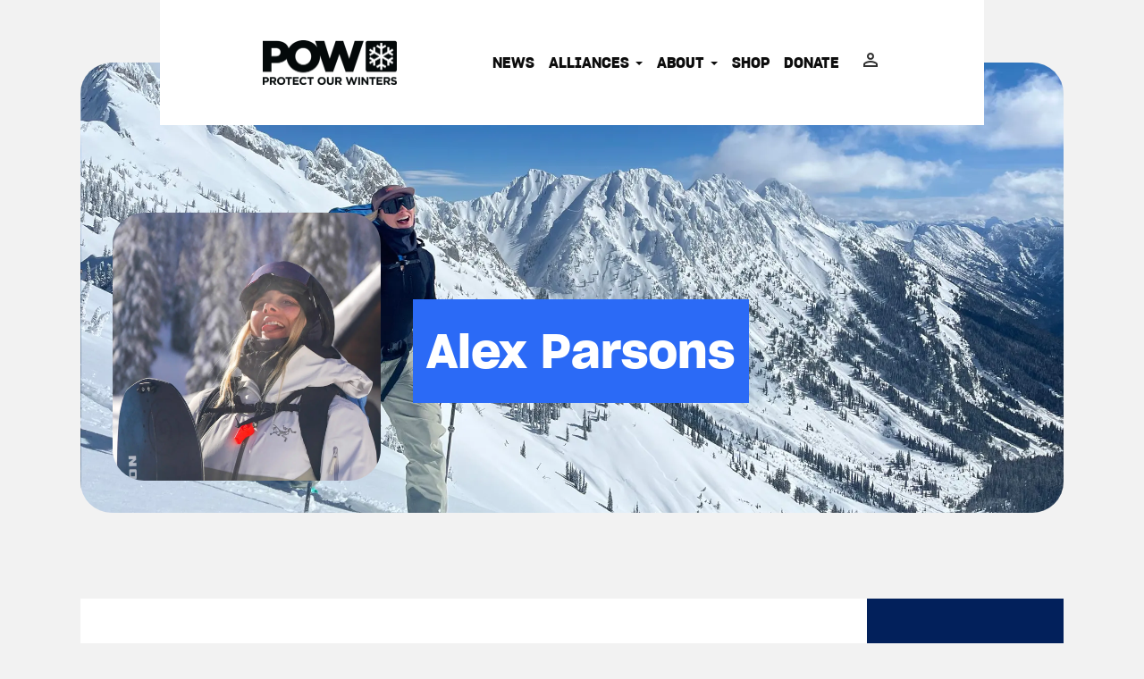

--- FILE ---
content_type: text/html; charset=UTF-8
request_url: https://protectourwinters.org.au/ambassador/alex-parsons/
body_size: 20779
content:
<!doctype html> <html lang="en-AU"> <head> <meta charset="UTF-8"> <meta name="viewport" content="width=device-width, initial-scale=1"> <link rel="profile" href="https://gmpg.org/xfn/11"> <link rel="icon" href="https://protectourwinters.org.au/wp-content/uploads/pow-favicon-google.ico"> <noscript><img height="1" width="1" style="display:none" src="https://www.facebook.com/tr?id=543482929815709&ev=PageView&noscript=1"/></noscript> <noscript> <img height="1" width="1" style="display:none;" alt="" src="https://px.ads.linkedin.com/collect/?pid=3758452&fmt=gif"/> </noscript> <meta name="facebook-domain-verification" content="dwekry5kcdutsuazl30lpo5xvoak70"/> <meta name='robots' content='index, follow, max-image-preview:large, max-snippet:-1, max-video-preview:-1'/> <title>Alex Parsons - Protect Our Winters Australia</title> <link rel="canonical" href="https://protectourwinters.org.au/ambassador/alex-parsons/"/> <meta property="og:locale" content="en_US"/> <meta property="og:type" content="article"/> <meta property="og:title" content="Alex Parsons - Protect Our Winters Australia"/> <meta property="og:url" content="https://protectourwinters.org.au/ambassador/alex-parsons/"/> <meta property="og:site_name" content="Protect Our Winters Australia"/> <meta property="article:modified_time" content="2025-10-26T22:32:06+00:00"/> <meta name="twitter:card" content="summary_large_image"/> <link rel='dns-prefetch' href='//www.googletagmanager.com'/> <link rel='dns-prefetch' href='//capi-automation.s3.us-east-2.amazonaws.com'/> <link rel='dns-prefetch' href='//fonts.googleapis.com'/> <link href='https://fonts.gstatic.com' crossorigin rel='preconnect'/> <link rel="alternate" type="application/rss+xml" title="Protect Our Winters Australia &raquo; Feed" href="https://protectourwinters.org.au/feed/"/> <link rel="alternate" type="application/rss+xml" title="Protect Our Winters Australia &raquo; Comments Feed" href="https://protectourwinters.org.au/comments/feed/"/> <link rel="alternate" title="oEmbed (JSON)" type="application/json+oembed" href="https://protectourwinters.org.au/wp-json/oembed/1.0/embed?url=https%3A%2F%2Fprotectourwinters.org.au%2Fambassador%2Falex-parsons%2F"/> <link rel="alternate" title="oEmbed (XML)" type="text/xml+oembed" href="https://protectourwinters.org.au/wp-json/oembed/1.0/embed?url=https%3A%2F%2Fprotectourwinters.org.au%2Fambassador%2Falex-parsons%2F&#038;format=xml"/> <script></script><link rel="https://api.w.org/" href="https://protectourwinters.org.au/wp-json/"/><link rel="EditURI" type="application/rsd+xml" title="RSD" href="https://protectourwinters.org.au/xmlrpc.php?rsd"/> <meta name="generator" content="WordPress 6.9"/> <meta name="generator" content="WooCommerce 10.4.3"/> <link rel='shortlink' href='https://protectourwinters.org.au/?p=4290'/> <noscript><style>.woocommerce-product-gallery{ opacity: 1 !important; }</style></noscript> <meta name="generator" content="Powered by WPBakery Page Builder - drag and drop page builder for WordPress."/> <noscript><style>.lazyload[data-src]{display:none !important;}</style></noscript> <link rel="icon" href="https://protectourwinters.org.au/wp-content/uploads/2024/05/cropped-POW_ICON_BLACK-250-32x32.png" sizes="32x32"/> <link rel="icon" href="https://protectourwinters.org.au/wp-content/uploads/2024/05/cropped-POW_ICON_BLACK-250-192x192.png" sizes="192x192"/> <link rel="apple-touch-icon" href="https://protectourwinters.org.au/wp-content/uploads/2024/05/cropped-POW_ICON_BLACK-250-180x180.png"/> <meta name="msapplication-TileImage" content="https://protectourwinters.org.au/wp-content/uploads/2024/05/cropped-POW_ICON_BLACK-250-270x270.png"/> <noscript><style> .wpb_animate_when_almost_visible { opacity: 1; }</style></noscript> <link type="text/css" rel="stylesheet" href="https://protectourwinters.org.au/wp-content/cache/comet-cache/htmlc/public/protectourwinters-org-au/a/a/0/3/7/32ceb2779251d004a574ae06fce43f13-compressor-part.css" media="all"/> <link type="text/css" rel="stylesheet" href="https://protectourwinters.org.au/wp-content/cache/comet-cache/htmlc/public/protectourwinters-org-au/a/a/0/3/7/b6c9ab0e30683e98155fb24cd1838d77-compressor-part.css" media="only screen and (max-width: 768px)"/> <link type="text/css" rel="stylesheet" href="https://protectourwinters.org.au/wp-content/cache/comet-cache/htmlc/public/protectourwinters-org-au/a/a/0/3/7/5cdddc9077b06fb13e2540b1fdbf9920-compressor-part.css" media="all"/> <link rel='stylesheet' id='reflekt-fonts-css' href='https://fonts.googleapis.com/css?family=Poppins%3A300%2C300i%2C400%2C400i%2C500%2C500i%2C600%2C600i%2C700%2C700i&#038;subset=latin%2Clatin-ext&#038;ver=6.9' type='text/css' media='all'/> <link type="text/css" rel="stylesheet" href="https://protectourwinters.org.au/wp-content/cache/comet-cache/htmlc/public/protectourwinters-org-au/a/a/0/3/7/0d47ff196b21d3c0c903c2c3bdf190fc-compressor-part.css" media="all"/> <style type="text/css" id="wp-custom-css">
			#ambassadors {
	margin-top: 8em;
}

/* campaign page */
#homebanner {
	background: url('https://protectourwinters.org.au/wp-content/uploads/2025/11/protect-our-alpine-future-banner3.jpg');
	background-position: bottom !important;
}

#ouralpinefuture {
	background: url('https://protectourwinters.org.au/wp-content/uploads/2025/11/protect-our-alpine-future-banner.jpg');
}

#alpinefuture {
	background: url('https://protectourwinters.org.au/wp-content/uploads/2025/12/shutterstock_2636664607-e1765255215232.jpeg');
	background-position: bottom;
}

.form-row p {
	display: flex;
	flex-direction: row;
	gap: 2rem;
}


.cards.report.campaign {
		grid-template-columns: repeat(1, 1fr);
}

.campaign ul, .campaign-list ul {
	list-style: none;
	margin: 0;
	padding: 0;
}

.campaign-list li {
	font-size: 2.4rem;
	margin-bottom: 0.5rem;
}

.campaign-list a {
	text-decoration: none;
	color: #2f1662;
	font-weight: 600;
}

.campaign .report-text-button {
	margin-top: 10px;
}


/* business advocate grid */
.businessadvocategrid {
	 display: grid;
    grid-template-columns: repeat(4, 1fr);
    gap: 1rem; 
    align-items: center;
}

.businessadvocategrid img {
    width: 100%;     
    height: auto;
    display: block;
    object-fit: contain; 
}


/* membership cart button */
.post-2683 form.cart {
	display: flex;
	gap: 2rem;
}

.post-2683 form.cart::before {
	display: none !important;
}

.post-2683 .quantity {
	display: none !important;
	width: 0% !important;
}

/* protect the places you love */
#protecttheplacesyoulove {
	background: url('https://protectourwinters.org.au/wp-content/uploads/2025/04/VIC-Mt-Feathertop-sunrise-8905a.jpg');
	background-position: top !important;
}

.campaignherotext {width: fit-content; margin-top: 45vh; margin-left: 36px;}

.campaign.topsection {
	font-size: 2rem;
	font-weight: 600;
}

.caption {
	font-size: 1rem;
}

#scrollToTopBtn {
      position: fixed;
      bottom: 30px;
      right: 30px;
      padding: 10px 15px;
      font-size: 16px;
      background-color: rgba(133,77,255,1);
      color: white;
      border: none;
      border-radius: 8px;
      cursor: pointer;
      display: none;
			z-index: 500;
	font-family: 'Inter', sans-serif;
	text-transform: none;
    }

.policyquote {
	padding: 3rem;
	border-radius: 2rem;
	width: fit-content;
	color: #fff;
	font-size: 3rem;
	font-family: 'Sharp Grotesk', sans-serif;
}

.sectionsummary {
	font-family: 'Sharp Grotesk', sans-serif;
}

.policyquote.purple {
	background-color: rgb(47,22,98);
}

.policyquote.green {
	background-color: rgb(9,47,42);
}

.policyquote.blue {
	background-color: rgb(2,32,91);
}

.policyquote.red {
	background-color: rgb(90,23,27);
}

.policyquote p {
	margin-left: 3rem;
}

.policyquote::before {
  opacity: 0.5;
    background-position: 50%;
    background-size: contain;
    background-repeat: no-repeat;
    content: "";
		margin-top: -1rem;
    position: absolute;
    width: 30px;
    height: 30px;
    z-index: 1;
}

.policyquote p {
	z-index: 10 !important;
}

.policyquote.purple::before {
	background-image: url("data:image/svg+xml,%3Csvg xmlns='http://www.w3.org/2000/svg' width='93' height='83' viewBox='0 0 93 83' fill='none'%3E%3Cpath d='M0.944001 82.448V40.976C0.944001 15.248 12.56 1.99999 35.792 1.23199L40.688 0.943996V20.816H36.08C27.824 21.584 23.696 27.728 23.696 39.248V43.856H40.688V82.448H0.944001ZM92.816 20.816H88.208C79.952 21.584 75.824 27.728 75.824 39.248V43.856H92.816V82.448H53.36V40.976C53.36 15.44 64.88 2.19199 87.92 1.23199L92.816 0.943996V20.816Z' fill='%23d4c1ff'/%3E%3C/svg%3E");
}

.policyquote.blue::before {
	background-image: url("data:image/svg+xml,%3Csvg xmlns='http://www.w3.org/2000/svg' width='93' height='83' viewBox='0 0 93 83' fill='none'%3E%3Cpath d='M0.944001 82.448V40.976C0.944001 15.248 12.56 1.99999 35.792 1.23199L40.688 0.943996V20.816H36.08C27.824 21.584 23.696 27.728 23.696 39.248V43.856H40.688V82.448H0.944001ZM92.816 20.816H88.208C79.952 21.584 75.824 27.728 75.824 39.248V43.856H92.816V82.448H53.36V40.976C53.36 15.44 64.88 2.19199 87.92 1.23199L92.816 0.943996V20.816Z' fill='%232b6af6'/%3E%3C/svg%3E");
}

.policyquote.green::before {
	background-image: url("data:image/svg+xml,%3Csvg xmlns='http://www.w3.org/2000/svg' width='93' height='83' viewBox='0 0 93 83' fill='none'%3E%3Cpath d='M0.944001 82.448V40.976C0.944001 15.248 12.56 1.99999 35.792 1.23199L40.688 0.943996V20.816H36.08C27.824 21.584 23.696 27.728 23.696 39.248V43.856H40.688V82.448H0.944001ZM92.816 20.816H88.208C79.952 21.584 75.824 27.728 75.824 39.248V43.856H92.816V82.448H53.36V40.976C53.36 15.44 64.88 2.19199 87.92 1.23199L92.816 0.943996V20.816Z' fill='%23b3dad2'/%3E%3C/svg%3E");
}

.policyquote.red::before {
	background-image: url("data:image/svg+xml,%3Csvg xmlns='http://www.w3.org/2000/svg' width='93' height='83' viewBox='0 0 93 83' fill='none'%3E%3Cpath d='M0.944001 82.448V40.976C0.944001 15.248 12.56 1.99999 35.792 1.23199L40.688 0.943996V20.816H36.08C27.824 21.584 23.696 27.728 23.696 39.248V43.856H40.688V82.448H0.944001ZM92.816 20.816H88.208C79.952 21.584 75.824 27.728 75.824 39.248V43.856H92.816V82.448H53.36V40.976C53.36 15.44 64.88 2.19199 87.92 1.23199L92.816 0.943996V20.816Z' fill='%23f73c3b'/%3E%3C/svg%3E");
}




.policynav {
	display: flex;
	gap: 1rem;
	font-size: 1.4rem;
	width: 100%;
	flex-wrap: wrap;
}

.policynav a {
	text-decoration: none;
	font-size: 1.4rem;
	color: rgb(133,77,255);
}

.policynav a:hover {
	color: rgb(43,106,246);
}

.policysection {
	font-size: 2rem;
	padding-top: 100px;
}

.policysection ul {
	font-size: 1.6rem;
	margin-top: 0rem;
	margin-bottom: 0rem;
	list-style: none;
}

.policysection .campaignlist li:before {
	content: "❄️ ";
	margin-right: 1rem;
}

.policysection.fossil .campaignlist li:before {
	margin-right: 1rem;
	content: "⛽"
}

.policysection.nuclear .campaignlist li:before {
	margin-right: 1rem;
	content: "☢️"
}

.policysection.solar .campaignlist li:before {
	margin-right: 1rem;
	content: "☀️"
}

.policysection.nature .campaignlist li:before {
	margin-right: 1rem;
	content: "🐨"
}

.policysection.mountain .campaignlist li:before {
	margin-right: 1rem;
	content: "🏔️"
}

.policysection ul li {
	margin-bottom: 1rem;
	font-size: 2rem;
}

.policytable tr td:first-child {
	font-weight: 600;
}

.policytable td {
	padding-top: 2rem;
	padding-bottom: 2rem;
}

.ref {
	font-size: 1rem;
}

/* purple columns */
.policytable td:first-child, .policytable th:first-child {
	background-color: rgba(133,77,255,1);
	color: #fff;
}

.policytable tr:nth-child(odd) td:nth-child(1) {
  background-color: rgba(133,77,255,.8);
}

/* blue columns */
.lnp {
	background-color: rgba(43,106,246,1);
	color: #fff;
}

.policytable td:nth-child(2) {
  background-color: rgba(43,106,246,1);
  color: white; 
}

.policytable tr:nth-child(odd) td:nth-child(2) {
  background-color: rgba(43,106,246,.8);
}

/* red columns */
.labor {
	background-color: rgba(247,60,59,1);
	color: #fff;
}

.policytable td:nth-child(3) {
  background-color: rgba(247,60,59,1);
  color: white; 
}

.policytable tr:nth-child(odd) td:nth-child(3) {
  background-color: rgba(247,60,59,0.8);
}

/* green columns */
.greens {
	background-color: rgba(2, 131, 105,1);
	color: #fff;
}

.policytable td:nth-child(4) {
  background-color: rgba(2, 131, 105,1);
  color: white; 
}

.policytable tr:nth-child(odd) td:nth-child(4) {
   background-color: rgba(2, 131, 105,.8);
}

/* yellow columns */
.ind {
	background-color: rgba(255, 218, 47,1);
	color: #000;
}

.policytable td:nth-child(5) {
  background-color: rgba(255, 218, 47,1);
  color: #000; 
}

.policytable tr:nth-child(odd) td:nth-child(5) {
   background-color: rgba(255, 218, 47,.8);
}

[id] {
  scroll-margin-top: 140px;
}



#post-7399 .blog-post .post-hero {height: 0vh;}
#post-7399 .blog-post {
	margin-top: 10vh;
}

.systemspage {height: 10rem;}

.grecaptcha-badge { 
    visibility: hidden;
}

ul {margin-left: 0;}

svg {pointer-events: none;}

.site-content a {font-weight: 600;}

.quote {
	background-color: #2f1662;
	color: #fff;
	border-radius: 12px;
	padding: 4rem;
}

/* contact forms */
.cf7-contact-page, .mc-form {margin-bottom: 40px; padding: 30px; background-color: #fff; border: solid 2px !important; border-color: #028369; border-radius: 35px; padding: 4rem;}

.mc-form input[type="text"], .mc-form input[type="email"] , .mc-form input[type="number"], .cf7-contact-page input, .cf7-contact-page textarea {background-color: #fff; border: none !important; border-bottom: solid 2px !important; border-color: #00263e !important; font-family: 'Inter', sans-serif !important;}

.cf7-contact-page .wpcf7-form-control-wrap span {border: none !important;}

.mc-form input[type="text"], .mc-form input[type="email"] , .mc-form input[type="number"] {
	width: 100%;
} 

.mc-form p
{width: 90%; margin-left: 5%; margin-right: 5%; font-size: 16px !important;}

.mc-form label {font-size: 16px !important;}

.mc-form select {margin-left: 10px; width: 100px;}

.cf7-contact-page p {font-weight: 600; margin-bottom: 8px;}

.wpcf7-form-control-wrap.your-area span, .wpcf7-form-control-wrap.your-sport span { background-color: rgba(255, 255, 255, 0); border: none;}

.wpcf7-list-item {height: 30px;}

.cf7-contact-page .wpcf7-validates-as-required {margin-bottom: 10px; background-color: #fff; border: solid 1px; border-color: #00263e !important; color: #000; font-family: 'Inter',sans-serif;}

.wpcf7-form ::placeholder, .mc-form ::placeholder {color: #00263e;}

.cf7-contact-page select {height: 50px; padding-left: 12px; padding-right: 12px; border: solid 2px !important;}

.wpcf7-response-output, .wpcf7-mail-sent-ok, .wpcf7-response-output .wpcf7-display-none .wpcf7-mail-sent-ok {margin-top: 40px; border: 2px solid #00263e !important; background-color: #00263e !important; padding-top: 10px !important; padding-bottom: 10px !important; color: #fff !important;}

.cf7-contact-page .wpcf7-submit, .mc-form input[type="submit"] {border-radius: 5px; background-color: #028369; border: solid 2px !important; border-color: #028369; color: #fff; width: 200px; font-size: 16px;}

.wpcf7-submit:hover, .mc-form input[type="submit"]:hover {background-color: #b3dad2; color: #028369; border: solid 2px #028369 !important;}

.mailchimpbox {margin-bottom: 60px; width: 100%;}

.mclabel {width: 97%; float: right; position: relative;}

.mcbox {width: 3%; float: left; }

.wpcf7-form input:focus, .wpcf7-form textarea:focus, .wpcf7-form-control-wrap:focus {border-color: #000 !important; border-radius: 0px !important; outline: none !important;}

.wpcf7-response-output, .wpcf7-mail-sent-ok, .wpcf7-response-output .wpcf7-display-none .wpcf7-mail-sent-ok {font-family: font-family: 'Inter', sans-serif !important;}

.wpcf7-not-valid-tip {color: #373d41 !important; font-family: font-family: 'Inter', sans-serif !important;}

/* news page */
.cards.news {list-style-type: none;
    padding: 0;
	display: grid;
    grid-template-columns: repeat(1, 1fr);
    gap: 40px;
	margin-bottom: 8rem;
}

.cards.news .card:not(:first-child) {
	margin-top: 12rem;
}

.cards.news .post-image {background-size: cover; height: 70vh;}

.pagination {display: flex; justify-content: center; padding: 1rem; margin-top: 8rem;}
.pagination .nav-links {display: flex; flex-direction: row; justify-content: flex-start;}
.page-numbers {border: solid 2px #000; padding: 1rem; box-sizing: border-box; background-color: #ffda2f; color: #000; font-family: 'Inter', sans-serif; text-decoration: none !important;}
.page-numbers:not(:first-child) {margin-left: 0px; border-left: none;}
.page-numbers:hover {background-color: #fff38c; color: #000;}

.single-post .featured-image {margin-bottom: 0;}
.single-post .entry-title {line-height: 42px; word-break: break-word;}

.blog-post .post-hero {width: 100%; height: 70vh; background-size: cover; background-position: 50%;}

.newssidebar {background-color: #abd2ff; padding-left: 4rem; padding-right: 4rem; border-radius: 35px; margin-top: 12rem; padding-bottom: 4rem; padding-top: 4rem; color: #000; border: solid 2px #000}
.newssidebar ul {margin-left: 0; padding-left: 0;}
.newssidebar li {list-style: none; margin-left: 0; padding-left: 0;}
.newssidebar a {color: #2f1662; text-decoration: none;}
.newssidebar a:hover {font-weight: 600;}
.newssidebar input {background-color: #fff !important;}
.newsidebar .wp-block-search__inside-wrapper button {background-color: #2f1662 !important}

/* environment page */
#environmentpagehero {background: url('https://protectourwinters.org.au/wp-content/uploads/2024/05/1Q9A3594-alastair-mcleod.jpg'); margin-bottom: 4rem;}

.environmentherotext {width: fit-content; margin-top: 30vh; margin-left: 36px;}

.cards.environment {
    display: grid;
    grid-template-columns: repeat(2, 1fr);
    gap: 40px;
    list-style-type: none;
    padding: 0;
}

.cards.environment .card {height: 110vh; display: flex; flex-direction: column; flex-wrap: wrap; justify-content: flex-start;}

.card .post-image {height: 55vh; width: 100%;}
.post-hero {background-size: cover; border-radius: 35px; width: 100%; height: 100%;}
.post-details {width: 80%; margin-left: 10%; background-color: #fff; margin-top: -55px; padding-top: 2rem; padding-left: 4rem; padding-right: 4rem; padding-bottom: 4rem; height: 44%; display: flex; flex-direction: column; justify-content: space-evenly;}
.post-details h2 {font-size: 32px;}
.post-details button {margin-top: 2rem;}

/* sidebar */
.wp-block-search__input {height: 40px !important; font-family: 'Inter', sans-serif; max-width: 300px; border: solid 2px #2b6af6 !important;}
.wp-block-search__inside-wrapper button {height: 40px !important; background-color: #2b6af6 !important; padding: 0px 16px; font-family: 'Inter', sans-serif; border: solid 2px #2b6af6;}
.wp-block-search__inside-wrapper button:hover {background-color: #abd2ff !important; color: #000;}

.wp-block-search label, .wp-block-heading {font-size: 24px; font-family: 'Inter', sans-serif; font-weight: 600;}


/* shop page */
.shop-page {margin-top: -66px !important;}

.shoppagespacing {height: 8rem;}

#shoppagehero {background: url('https://protectourwinters.org.au/wp-content/uploads/2024/05/shop-1Q9A9963.jpg'); margin-bottom: 4rem;}

.shopherotext {width: fit-content; margin-top: 30vh; margin-left: 36px;}

.woocommerce-ordering select, .woocommerce-loop-product__title {font-family: 'Inter', sans-serif !important;}
.woocommerce-Price-amount {color: #000; font-size: 18px;}

/* donation page */
#donatepagehero {background: url('https://protectourwinters.org.au/wp-content/uploads/2024/05/@mattwisemanmedia-Main-Range-Full-Res-0167-web.jpg');}

.donateherotext {width: fit-content; margin-top: 30vh; margin-left: 36px;}
.topline.yellow {color: #000; background-color: #ffda2f; height: fit-content; padding-left: 36px; padding-right: 36px;}

/* policy page */
#policypagehero {background: url('https://protectourwinters.org.au/wp-content/uploads/2024/05/web-Image-Credit_Daygin-Prescott_2.jpg'); background-position: bottom !important;}

.policyherotext {width: fit-content; margin-top: 30vh; margin-left: 36px;}

/* get involved page */
#volunteerpagehero {background: url('https://protectourwinters.org.au/wp-content/uploads/2024/05/1Q9A3559-alastair-mcleod.jpg');}

.volunteerherotext {width: fit-content; margin-top: 30vh; margin-left: 36px;}

/* media page */
#mediapagehero {background: url('https://protectourwinters.org.au/wp-content/uploads/2024/05/1Q9A9987-web.jpg'); background-position: bottom !important;}

.pr a {text-decoration: none; font-weight: 600;}

.mediaherotext {width: fit-content; margin-top: 30vh; margin-left: 36px;}

/* toc page */
#tocpagehero {background: url('https://protectourwinters.org.au/wp-content/uploads/2024/05/web-Image-Credit_Daygin-Prescott_1.jpg');}

.tocherotext {width: fit-content; margin-top: 30vh; margin-left: 36px;}
.topline.purple {color: #fff; background-color: #8046ff; height: fit-content; padding-left: 36px; padding-right: 36px;}

/* contact page */
#contactpagehero {background: url('https://protectourwinters.org.au/wp-content/uploads/2024/05/1Q9A9999.jpg'); background-position: bottom !important;}

.contactherotext {width: fit-content; margin-top: 30vh; margin-left: 36px;}
.topline.green {color: #fff; background-color: #028369; height: fit-content; padding-left: 36px; padding-right: 36px;}


/* woo styling */
.cart-collaterals {margin-top: 4rem;}
.woocommerce th {background-color: #8046ff !important; color: #fff;}
.woocommerce {font-family: "Inter", sans-serif;}
.woocommerce .coupon input {width: 140px !important; height: 40px !important; font-family: 'Inter', sans-serif;}
.woocommerce .coupon button {height: 40px; font-family: "Inter", sans-serif; background-color: #2f1662; color: #fff;}
.checkout-button, #place_order {background-color: #2f1662 !important;}
.woocommerce .coupon button:hover, .checkout-button:hover, #place_order:hover {background-color: #8046ff !important; color: #fff;}
.cross-sells h2, .cart_totals h2 {margin-bottom: 2rem;}
.add_to_cart_button {background-color: #ffda2f !important; color: #000 !important;}
.add_to_cart_button:hover {background-color: #fff38c !important;}
.woocommerce:where(body:not(.woocommerce-block-theme-has-button-styles)) #respond input#submit.alt, .woocommerce:where(body:not(.woocommerce-block-theme-has-button-styles)) a.button.alt, .woocommerce:where(body:not(.woocommerce-block-theme-has-button-styles)) button.button.alt, .woocommerce:where(body:not(.woocommerce-block-theme-has-button-styles)) input.button.alt, :where(body:not(.woocommerce-block-theme-has-button-styles)) .woocommerce #respond input#submit.alt, :where(body:not(.woocommerce-block-theme-has-button-styles)) .woocommerce a.button.alt, :where(body:not(.woocommerce-block-theme-has-button-styles)) .woocommerce button.button.alt, :where(body:not(.woocommerce-block-theme-has-button-styles)) .woocommerce input.button.alt {
	background-color: #ffda2f !important; color: #000 !important; font-family: 'Inter', sans-serif;
}

.woocommerce-form-coupon-toggle div {background-color: #ffda2f !important; border: solid 1px #000; border-radius: 5px; color: #000; width: fit-content;}
.woocommerce-form-coupon-toggle div::before {color: #000;}
.woocommerce-form-coupon-toggle div a {text-decoration: none; font-weight: 600;}
.woocommerce-checkout, .woocommerce-checkout h2, .woocommerce-checkout h3, .woocommerce-checkout input, .woocommerce-checkout select, #ship-to-different-address span, .woocommerce-checkout textarea {font-family: 'Inter', sans-serif !important;}
.select2, .select2 span {height: 40px !important;}
.select2-selection__rendered {padding-top: 5px;}
#payment {background-color: #d4c1ff  !important; border: solid 2px; border-radius: 0px !important;}
#payment p, #payment span, #payment a {color: #000; font-weight: 400;}
#payment a {font-weight: 600;}
#payment .woocommerce-info {background-color: #8046ff; border: none; color: #fff; border-radius: 5px;}
#payment .woocommerce-info:before {color: #fff;}
.btn-row.return-btn {background-color: #ffda2f !important; border-radius: 5px; border: solid 2px #000; font-family: 'Inter', sans-serif; color: #000;}
.btn-row.return-btn:hover {background-color: #fff38c !important;}
.btn-row {display: flex; flex-direction: row; gap: 2rem;}

/* nav icons */
.navigationitems {display: flex !important; flex-direction: row; justify-content: flex-end; align-content: center; flex-wrap: wrap;}
.nav-icons {display: flex;
    justify-content: center;
    align-content: center;
    flex-wrap: wrap; margin-left: 30px;}

.nav-icons a:not(:first-child) {margin-left: 8px;}

/* business page */
#businesspagehero {background: url('https://protectourwinters.org.au/wp-content/uploads/2024/05/221002-IG-Crags-Camp-Trip-BTS-7-tom-roffey.jpg');}

.inter h3, .inter h1, .inter h2, .inter h4, .inter h5, .inter h6 {font-family: 'Inter', sans-serif !important;}

.businessherotext {width: fit-content; margin-top: 30vh; margin-left: 36px;}
.topline.red {color: #fff; background-color: #f73c3b; height: fit-content; padding-left: 36px; padding-right: 36px;}

.tier_section {margin-bottom: 12rem;}
.tier_type img {max-width: 120px; height: auto; margin-right: 40px;}
.tier_type {display: flex; justify-content: flex-start; align-content: center; margin-bottom: 8rem;}

.businesscard {display: flex; width: 80%; margin-left: 10%; margin-bottom: 6rem;}

.businesslogo {width: 33%; display: flex; flex-direction: column; justify-content: center;}
.businesslogoinner {width: fit-content: display: flex; height: 30vh; flex-direction: column; justify-content: center; align-content: center; border-top-left-radius: 35px; border-bottom-left-radius: 35px; background-color: #fff; }
.businesslogoinner img {width: 80%; height: auto; margin-left: 10%;}

.business-profile {width: 67%; padding: 4rem; background-color: #02205b; color: #fff; border-radius: 35px;}
.business-profile a {color: #ffda2f; text-decoration: none; }
.business-meta {display: flex;}
.memberperks {width: 60%;}
.memberperks h4 {width: 70%;}
.business-socials {width: 40%; display: flex; flex-direction: column;}
.business-profile li {list-style: none; display: inline-block;}
.business-profile li:not(:first-child) {margin-left: 12px;}
.business-profile ul {padding-left: 0px; margin-left: 0px; }
.business-profile i {font-size: 2.4rem;}

.cta-section.become-partner {margin-top: 192px;}
.partnerform {padding-bottom: 4rem; margin: 2rem;}
.partnerforminner {width: fit-content; margin-left: auto; margin-right: auto; padding: 4rem;}
.modal.form .modal-inner {width: fit-content;}

/* ambassadors page */
#ambassadorpagehero {background: url('https://protectourwinters.org.au/wp-content/uploads/2024/05/221002-IG-Crags-Camp-Trip-BTS-11-tom-roffey.jpg');}

.ambassadorherotext {width: fit-content; margin-top: 30vh; margin-left: 36px;}

.ambassador-hero {height: 275px; width: 100%; background-size: cover; background-position: 50%; border-radius: 35px;}
.ambassador-meta {background-color: #fff; width: 80%; margin-left: 10%; padding: 36px; margin-top: -36px;}
.ambassador-meta h2, .ambassador-meta h3 {margin-top: 0;}
.ambassador-meta button {width: 140px; font-family: "Inter", sans-serif !important; padding: 12px 56px !important;}

.ambassadorsection {
	margin-bottom: 2rem;
	margin-top: 2rem;
}

.cards {
    display: grid;
    grid-template-columns: repeat(3, 1fr); 
	grid-gap: 6rem 4rem;
    list-style-type: none; /* Remove default list style */
    padding: 0; /* Remove default padding */
}

/* ambassador page */
.ambassador-profile-hero {min-height: 70vh; background-size: cover; border-radius: 35px; display: flex; flex-direction: column; flex-wrap: wrap; justify-content: flex-end; background-position: 50%;}
.ambassador-profile-header {display: flex; justify-content: flex-start; flex-wrap: wrap;  align-content: center; margin-left: 36px; margin-bottom: 36px; height: 300px;}
.ambassador-profile-header img {border-radius: 35px; max-width: 300px; height: 300px;}
.ambassador-title {display: flex; flex-direction: column; flex-wrap: wrap; justify-content: center;}
.ambassador-header {color: #fff; background-color: #2b6af6; padding: 0.2em 0.3em !important; height: fit-content; margin-left: 36px;}

.ambassador-details {margin-top: 96px; margin-bottom: 96px; display: flex;}
.ambassador-bio {background-color: #fff; padding: 36px; width: 80%;}
.ambassador-socials {background-color: #02205b; color: #fff; padding: 36px; width: 20%; height: fit-content; min-height: 200px;}
.ambassador-socials i, .ambassador-socials a {color: #ffda2f;}
.ambassador-socials i {font-size: 2.4rem;}
.ambassador-socials ul {margin: 0; padding-inline-start: 0;}
.ambassador-socials .social-links li {display: inline; list-style: none;}
.ambassador-socials .social-links li:not(:first-child) {margin-left: 12px;}
.ambassador-website {margin-bottom: 24px;}
.ambassador-website a {text-decoration: none !important; }

.ambassador-video {
    position: relative;
    padding-bottom: 56.25%;
    height: 0;
    overflow: hidden;
}

.video-container {
    position: absolute;
    top: 0;
    left: 0;
    width: 100%;
    height: 100%;
}

.video-container iframe {
    position: absolute;
    top: 0;
    left: 0;
    width: 100%;
    height: 100%;
}




/* team pow page */
.teamherotext h1 {color: #fff; font-family: 'Sharp Grotesk', sans-serif;
font-size: 52px;
font-style: normal;
font-weight: 600;
line-height: 96px;
text-transform: capitalize;}

.fullwidthhero {height: 80vh; background-size: cover; border-radius: 35px; background-position: top !important;}

.fullwidthhero-small {height: 50vh; width: 100%; background-position: 50% !important; background-repeat: no-repeat !important; background-size: cover !important; border-radius: 35px; margin-bottom: 4rem;}

.fullwidthhero-mid {height: 65vh; width: 100%; background-repeat: no-repeat !important; background-size: cover !important; border-radius: 35px; margin-bottom: 4rem;}

#teampagehero {background: url('https://protectourwinters.org.au/wp-content/uploads/2024/05/pow-australia-team.jpg');}

.teamherotext {width: fit-content; margin-top: 30vh; margin-left: 36px;}
.topline.blue {color: #fff; background-color: #2b6af6; height: fit-content; padding-left: 36px; padding-right: 36px;}

.profile-meta {background-color: #fff; padding: 36px; margin-top: -55%; padding-top: 60%;}
 
.profile-img img {border-radius: 35px; width: 90%; margin-left: 5%; margin-right: 5%;}
.profile-img:hover, .action-container {cursor: pointer;}

.modal {
    width: 100vw;
    height: 100vh;
    position: fixed;
    top: 0;
    left: 0;
    display: flex;
    justify-content: center;
    align-items: center;
}

.modal-overlay {
    width: 100%;
    height: 100%;
    background-color: rgba(255, 255, 255, 0.9);
    display: flex;
    justify-content: center;
    align-items: center;
}

.modal-inner {
    width: 100%;
    max-height: 100%;
		width: 80%; margin-left: 10%; margin-right: 10%;
    overflow-y: auto; /* Enable vertical scrolling if content exceeds maximum height */
}

.modal-content {
    width: 100%;
    box-shadow: none;
    border: none;
    display: flex;
    flex-direction: column;
    justify-content: space-around;
}

.modal-close {
    display: flex;
    justify-content: flex-end;
    width: 100%;
    background-color: #fff;
		padding-top: 2rem;
		padding-right: 2rem;
}

.person-profile {display: flex; padding: 36px;}
    .person-profile .left, .person-profile .right {width: 50%;}
    .person-profile img {width: 80%; border-radius: 35px; margin-left: 10%;}
.person-profile .social-links {margin: 0 0 0 0; padding-inline-start: 0;}
.person-profile .social-links li {display: inline; list-style: none; }
.person-profile .social-links li:not(:first-child) {margin-left: 12px;}
.person-profile .social-links i {font-size: 2rem;}

.powrole {font-family: 'Sharp Grotesk', sans-serif !important; font-size: 16px; margin-bottom: 0px; background-color: #fff;}
.powname {font-family: 'Sharp Grotesk', sans-serif !important; font-size: 24px; margin-bottom: 0px; background-color: #fff;}
.button-up-arrow p {font-family: "Inter", sans-serif; font-size: 16px; font-weight: 600}
.button-up-arrow p:after {background-image: url('https://protectourwinters.org.au/wp-content/uploads/2024/05/link-out-dark.png'); background-size: cover; background-repeat: no-repeat; width: 16px !important; height: 16px !important; content: ''; display: block; position: absolute; margin-top: -20px; margin-left: 36px;}

.bio {width: fit-content; height: 20px;}
.bio:hover {background: #FE3; z-index: -1;}

.cta-section {display: flex; margin-top: 96px; margin-bottom: 96px;}

.cta-img {width: 60%; }
.cta-img img {border-radius: 35px;}
.cta-copy {width: 40%; display: flex; justify-content: center; flex-direction: column;}
.cta-copy-inner {background-color: #fff; padding-left: 48px; padding-right: 48px; padding-top: 96px; padding-bottom: 96px;}
.cta-copy-inner h2 {margin-top: 0; margin-bottom: 0;}
.cta-copy-inner p {font-size: 22px; font-weight: 600; margin-top: 24px; margin-bottom: 36px;}


/* .hoverbox {
	height: 10px;
	width: 28px;
  background: #FE3;
  position: absolute;
  left: 0;
  top: 12px;
  display: block;
	z-index: 2;
} */

/* .bio {
  position: relative;
  display: inline-block;
	width: fit-content;
} */

/* .biolink {position: relative;} */
/* 
.bio:hover::after, .bio::hover span.biolink {z-index: 9 !important}
 */


/* .bio:hover span.hoverbox {
  display: block;
} */


.action-container {background-color: #fff; margin-top: 24px;}
.powteamblock .vc_single_image-wrapper {padding: 15px}


/* theme styling */
body {background-color: #f2f2f2; font-family: "Inter", sans-serif; font-size: 16px;}

h1, h2, h3, h4 {font-family: 'Sharp Grotesk', sans-serif;}
h1 {font-size: 52px; line-height: 96px;}
h2 {font-size: 35px; line-height: 120%;}

.wpb_single_image .vc_single_image-wrapper.vc_box_rounded, .wpb_single_image .vc_single_image-wrapper.vc_box_rounded img {border-radius: 35px !important;}

.site-content {margin-top: 70px;}
.site-content .container {padding-left: 7% !important; padding-right: 7% !important; width: 100% !important;}

.pow-button {width: fit-content; border-radius: 12px; font-family: 'Sharp Grotesk', sans-serif !important; font-size: 16px !important; text-transform: capitalize;}

.pow-button.yellow {background-color: #FFDA2F; color: #000; border: none !important;}

.pow-button.green {background-color: #39816A; color: #fff; border: none !important;}

.pow-button.red {background-color: #F73C3B; color: #fff; border: none !important;}

.pow-button.inter {font-family: 'Inter', sans-serif !important;}



/* home page */
.fullwidthhero {height: 80vh; background-size: cover; border-radius: 35px;}

/* background: url('https://protectourwinters.org.au/wp-content/uploads/2024/08/omyv-banner.jpg'); */

.hometextblock {margin-top: 96px;}

.merch-row .vc_column_container>.vc_column-inner {padding-right: 0px; padding-left: 0px;}

.merch-row .wpb_content_element {margin-bottom: 0px; }

.hometextblock .pow-button {margin-top: 2rem;}

.merch-row .vc_column_container>.vc_column-inner {justify-content: center; }

.merch-block {background-color: #fff; display: flex; flex-direction: column; justify-content: space-between; padding-left: 38px; padding-top: 80px; padding-bottom: 80px;}

.merch-block h1 {line-height: 100%;}
.merch-block h1:nth-child(2) {margin-top: 48px;}

.merch-block .green {margin-top: 48px;}

.news-banner {display: flex; justify-content: space-between; align-content: center; padding-bottom: 48px;}

.new-banner .l {display: flex; align-content: center; flex-direction: column; justify-content: center;}

.news-banner .r {display: flex; align-content: center; flex-direction: column; justify-content: flex-end; text-transform: uppercase; text-decoration: underline; font-weight: 500; font-size: 21px; line-height: 110%; padding-bottom: 24px;}

.home-blog-grid {background-color: #fff; padding: 52px;}

.home-blog-grid-2-col {padding: 52px !important; background-color: #fff;}

.home-blog-grid-2-container > div:nth-child(1) {padding-right: 18px;}

.home-blog-grid-2-container > div:nth-child(2) {padding-left: 18px;}

.home-blog-grid .entry-content {display: flex; flex-direction: column; justify-content: space-between; margin-top: 48px;}
.home-blog-grid .entry-content p, .home-blog-grid h2  {margin-bottom: 0px; margin-top: 0px;}
.home-blog-grid .entry-content button {margin-top: 48px;}
.home-blog-grid-2-col h2 {margin-top: 36px;}
.home-blog-grid-2-col .entry-content {margin-top: 36px;}
.home-blog-grid-2-col .entry-content button {margin-top: 36px;}
.home-blog-grid-2-container {margin-top: 38px;}

.vc_column-inner .home-blog-grid-2-col {height: 100%;}




/* hero text */
.homeherotext {margin-left: 8%; display: inline-flex !important;
flex-direction: column !important;
align-items: flex-start !important;
gap: 17.5px;}

.homeherotext .topline {margin-bottom: 18px; padding: 0px 24px 0px 24px; width: fit-content; border-radius: 15px;}

.homeherotext .topline.omyv:nth-child(1) {background-color: #FFDA2F;}
.homeherotext .topline.omyv:nth-child(1) h1 {
	color: #000
;
}

.homeherotext .topline.omyv:nth-child(2) {background-color: #000
;
}

.homeherotext .topline.omyv:nth-child(2) h1 {
	color: #FFDA2F;
}


.homeherotext .home-cta button {background-color: #FFDA2F; color: #092F2A; border: none; width: fit-content; border-radius: 12px; font-family: 'Sharp Grotesk', sans-serif; text-transform: capitalize; display: flex; justify-content: center; align-content: center; font-size: 16px !important;}

.homeherotext h1 {color: #fff; font-family: 'Sharp Grotesk', sans-serif;
font-size: 52px;
font-style: normal;
font-weight: 600;
line-height: 96px;
text-transform: capitalize;}

.homeherotext a {text-decoration: none;}


.homeherotext h4 {color: #000; font-size: 16px; border-radius: 12px;}


/* nav */
.navbar .container {background-color: #fff; display: flex; flex-direction: row; justify-content: space-between; align-content: center;}

.navbar-default .navbar-nav, .custom-logo {margin-top: 0px;}

.navbar li a {font-family: 'Sharp Grotesk', sans-serif; font-size: 16px !important;}

.navbar-collapse {display: flex; justify-content: center; align-content: center; flex-direction: row;}

.navbar-header {display: flex; justify-content: center; flex-direction: column; align-content: center;}

.dropdown-menu {margin-top: 0px !important; background-color: #fff; box-shadow: none !important; padding: 0px 0px 12px 0px !important}

.dropdown-menu>li>a {padding: 8px 15px 8px 15px !important;}

.navbar-right .dropdown-menu {left: auto; right: auto;}

.navbar-collapse a:active {color: #854DFF !important;}

.dropdown-menu li a {color: rgba(14, 17, 18, 0.45)); text-transform: uppercase; font-size: 16px !important; line-height: 14px;}

/* footer */
.footer-cta a:hover {color: #ffda2f;}
.footer-cta {display: flex; flex-direction: row; align-content: center; justify-content: center;}
.footer-cta div {width: 50%; padding-top: 50px; padding-bottom: 50px;}
.footer-cta div:nth-child(1) {border-right: solid 2px;}
.footer-cta h1 {text-align: center;}

.flags {display: flex; width: 40%;}
.owners-row {display: flex-direction: row; width: 100%; display: flex; padding-top: 84px; padding-bottom: 84px;}
.flags img {width: 50px; height: 50px;}
.flags-inner {display: flex; flex-direction: row; gap: 36px;}
.flags-inner:nth-child(2) {margin-left: 36px;}

.traditional-owners {width: 60%;}

.footerblock1 i {font-size: 2.4rem; margin-right: 4px;}
.footerblock1 a:hover {color: #ffda2f;}

/* responsive layouts */
@media (min-width: 1501px) {
	.homeherotext {margin-top: 38vh;}
	
	.equal-height > div:nth-child(2), .equal-height > div:nth-child(1) {
	height: 104vh !important;
}
	
	.cards {
		grid-template-columns: repeat(3, 1fr);
	}
}

@media (min-width: 1441px) and (max-width: 1500px) {
	.homeherotext {margin-top: 32vh;}
	
	.equal-height > div:nth-child(2), .equal-height > div:nth-child(1) {
	height: 120vh !important;
}
	
		.cards {
		grid-template-columns: repeat(2, 1fr);
	}
	
	.become-partner .cta-copy > div > p:nth-child(3) {display: none;}
	
	.become-partner .cta-copy-inner {padding-top: 48px; padding-bottom: 48px;}

}

@media (min-width: 1200px) and (max-width: 1440px) {
	.homeherotext {margin-top: 24vh;}
	.nav > li a {padding: 10px 8px;}
	
	.equal-height > div:nth-child(2), .equal-height > div:nth-child(1) {
	height: 130vh !important;
}
		.cards {
		grid-template-columns: repeat(2, 1fr);
	}
	
	.become-partner {
		flex-wrap: wrap; 
		flex-direction: column;
	}
	
	.become-partner .cta-img {
		width: 80%; 
		margin-left: 10%;
		margin-right: 10%;
	}
	
	.become-partner .cta-copy {
		width: 70%; 
		margin-left: 15%;
		margin-right: 15%;
		margin-top: -35px;
	}
	
	.become-partner .cta-copy-inner {
		padding-top: 48px;
		padding-bottom: 48px;
	}

}

@media (min-width: 1024px) and (max-width: 1199px) {
	.desktop-only .navbar-collapse .nav > li > a {
		margin-left: 0px !important; margin-right: 0px !important;
	}
}

@media (min-width: 769px) and (max-width: 1023px) {
	.mobilenavheader {width: 100%; display: flex; justify-content: space-between; padding-left: 2rem; padding-right: 2rem; flex-direction: row;}
	
	.mobilenav {position: absolute; width: 50%; flex-direction: column; flex-wrap: wrap; background-color: #fff; margin-top: 56px; max-height: 100vh;right: 13%;}
	
	.mobilenav .navbar-collapse, .mobilenav .nav-icons {
		justify-content: flex-end; 
		padding-right: 42px;
	}
	
	.mobilenav .navbar-nav .open .dropdown-menu {
		margin-right: 12px;
	}
	
	.navbar-fixed-top .navbar-collapse {
		max-height: 100vh !important;
	}
	
}



@media (min-width: 769px) and (max-width: 1199px) {
	.hometextblock-statements-l.vc_col-sm-6 {width: 100%;}
	
	.home-blog-grid-2-container > div:nth-child(2), 	.home-blog-grid-2-container > div:nth-child(1) {
		padding-left: 0;
		padding-right: 0
	}
	.home-blog-grid-2-container > div:nth-child(1) {margin-bottom: 38px;}
	
	.medium-hide {
		display: none !important;
	}
	
	.cards {
		grid-template-columns: repeat(2, 1fr);
	}
	
	.become-partner {
		flex-wrap: wrap; 
		flex-direction: column;
	}
	
	.become-partner .cta-img {
		width: 80%; 
		margin-left: 10%;
		margin-right: 10%;
	}
	
	.become-partner .cta-copy {
		width: 70%; 
		margin-left: 15%;
		margin-right: 15%;
		margin-top: -35px;
	}
	
	.become-partner .cta-copy-inner {
		padding-top: 48px;
		padding-bottom: 48px;
	}
}

@media (max-width: 768px) {
	.fullwidthhero-mid {
		margin-bottom: 2rem;
		height: 50vh;
	}
	
	[id] {
		scroll-margin-top: 120px;
	}
	
	.form-row p {
		flex-direction: column;
		gap: 1rem;
	}
	

	
	.policysection {
		padding-top: 0px;
	}
	
	.policysection ul {
		margin-left: 0rem;
		padding-left: 0rem;
	}
	
	.policysection ul li {
		font-size: 1.4rem;
	}
	
	.policytable.lnp, .policytable.labor, .policytable.greens, .policytable.ind {
		background-color: white;
	}
	
	.policytable.lnp th:nth-child(2) {
		background-color: rgba(43,106,246,1);
	}
	
		.policytable.labor th:nth-child(2), .labor td:nth-child(even) {
		background-color: rgba(247,60,59,1);
	}
	
	.labor tr:nth-child(odd) td:nth-child(2) {
		background-color: rgba(247,60,59,.8);
	}
	
		.policytable.greens th:nth-child(2) {
		background-color: rgba(2, 131, 105,1);
	}
	
			.policytable.greens th:nth-child(2), .greens td:nth-child(even) {
		background-color: rgba(2, 131, 105,1);
	}
	
		.greens tr:nth-child(odd) td:nth-child(2) {
		background-color: rgba(2, 131, 105,.8);
	}
	
	.policytable.ind th:nth-child(2) {
				background-color: rgba(255, 218, 47,1);
		color: #000;
	}
	
			.policytable.ind th:nth-child(2), .ind td:nth-child(even) {
		background-color: rgba(255, 218, 47,1);
						color: #000;
	}
	
		.ind tr:nth-child(odd) td:nth-child(2) {
		background-color: rgba(255, 218, 47,.8);
					color: #000;
	}
	
/* 	rgba(255, 218, 47,.8); */
	
	#post-7399 .blog-post {
	margin-top: 6vh;
}
	
	.container {padding-left: 0px; padding-right: 0px;}
	.desktop-only {display: none !important;}
	.mobilenavheader {width: 100%; display: flex; justify-content: space-between; padding-left: 2rem; padding-right: 2rem;}
	.navbar-toggle, .navbar-default .navbar-toggle {padding: 0px; margin: 0px; }
	.mobile-only .custom-logo {margin-left: 0px;}
	.mobilenav {position: absolute; width: 74%; flex-direction: column; flex-wrap: wrap; background-color: #fff; margin-top: 56px; max-height: 100vh;}
	.navbar-collapse {box-shadow: none; border-top: none; display: flex; justify-content: flex-start; padding: 0rem 2rem;}
	.navbar-collapse ul {text-align: left}
	.mobilenav .dropdown a {text-align: left !important; margin-left: 2rem;}
	.mobilenav .navbar-collapse {max-height: 100vh;}
	.mobilenav .nav-icons {justify-content: flex-start;}
	.mobilenav .nav-icons:nth-child(2) {margin-bottom: 1rem; margin-top: 1rem;}
	
	.flags {flex-direction: column; gap: 36px; margin-top: 36px; margin-bottom: 36px;}
	.flags-inner:nth-child(2) {margin-left: 0px;}
	
	.fullwidthhero {height: 40vh;}
.homeherotext {margin-top: 0vh; margin-left: 0;}
	.homeherotext h1, .hometextblock h1 {font-size: 42px; line-height: 56px;}
	.hometextblock {margin-top: 36px;}
	
	.home-blog-grid {padding: 24px;}
	.home-blog-grid .post-thumbnail {margin-bottom: 24px !important;}
	.home-blog-grid h2, .home-blog-grid-2-col h2 {font-size: 24px !important;}
	.home-blog-grid-2-col .entry-content, .home-blog-grid .entry-content; {margin-top: 12px;}

	
	.merch-block {width: 90%; margin-left: 5%; margin-right: 5%; margin-top: -35px; padding-top: 24px; padding-bottom: 36px; padding-left: 24px; padding-right: 24px; text-align: center;}
	.merch-block h1 {font-size: 32px; margin-top: 0;}
	.merch-block h1:nth-child(2), 	.merch-block .green {margin-top: 24px;}
	
	.footer-cta, .owners-row {flex-direction: column; padding-left: 4rem;}
	.footer-cta div {display: flex; justify-content: flex-start; padding-top: 0; padding-bottom: 0;}
	.footer-cta div:nth-child(1) {border-right: none;}
	.footer-cta h1 {font-size: 36px; margin-top: 0; margin-bottom: 0;}
	.footerblock1 {margin-left: 4rem; padding-top: 0; margin-top: 0;}
	.footerblock1 img {width: 200px; }
	.owners-row {padding-top: 0; padding-bottom: 0;}
	.traditional-owners {width: 90%;}
	
	.home-blog-grid-2-container > div:nth-child(1) {padding-right: 0px; padding-left: 0px;}

.home-blog-grid-2-container > div:nth-child(2) {padding-left: 0px; margin-top: 40px; padding-right: 0px;}
	
	.cards.news, .cards.environment, .cards {display: flex; flex-direction: column; flex-wrap: wrap;}
	.cards.news .post-image, .environment .post-image {height: 50vh;}
	.cards.news .post-hero, .environment .post-hero {height: 50vh;}
	.cards.news .post-details, .environment .post-details {width: 90%; margin-left: 5%; margin-right: 5%; padding: 2rem;}
	.cards.news .post-details h2, .environment .postdetails h2 {font-size: 24px !important;}
	.cards.news .post-details .excerpt, .environment .excerpt {display: none;}
	.environment .post-details {display: flex; flex-direction: column;}
	
	.cards.news .card:not(:first-child), .card {margin-top: 2rem;}
	
	.blog-post h1 {font-size: 32px !important; line-height: 42px; word-break: keep-all !important}
	.blog-post .post-hero {height: 40vh;}
	.blog-post ul {margin-left: 0;}
	
	.ambassador-meta {padding: 24px;}
	.ambassador-meta h2, .cta-copy-inner h2 {font-size: 24px;}
		.ambassador-meta h3, .cta-copy-inner p {font-size: 18px;}
	.cta-section {display: flex; flex-direction: column; flex-wrap: wrap}
	.cta-img {width: 100%;}
	.cta-copy {width: 90%; margin-left: 5%; margin-right: 5%; margin-top: -36px;}
	.cta-copy-inner {padding: 24px;}
	
	#mediapagehero {background-position: right !important;}
	.ambassadorherotext, .businessherotext, .teamherotext, .tocherotext, .policyherotext, .volunteerherotext, .mediaherotext, .contactherotext {margin-top: 0vh; margin-left: 0;}
	.ambassadorherotext h1, .businessherotext h1, .teamherotext h1, .tocherotext h1, .policyherotext h1, .volunteerherotext h1, .mediaherotext h1, .contactherotext h1 {font-size: 32px; line-height: 36px;}
	.topline.red, .topline.purple, .topline.blue, .topline.green {padding-left: 12px; padding-right: 12px;}
	
	.partnerforminner {padding: 1rem;}
	.partnerforminner h2 {font-size: 18px;}
	
	.mclabel {width: 90%}
	.mcbox {width: 10%;}
	
	.tier_type h1 {font-size: 32px; line-height: 36px;}
	.tier_type {display: flex; justify-content: flex-start; align-content: center; flex-wrap: wrap;}
	.tier_type img {height: 60px;}
	
	.businesscard {display: flex; flex-direction: column; width: 100%; margin-left: 0;}
	.businesslogo {width: 70%; margin-left: 15%;}
	.businesslogoinner {border-top-right-radius: 35px; border-bottom-left-radius: 0; width: }
	.business-profile {width: 80%; margin-top: -10px; margin-left: 10%; padding: 2rem;}
	.business-profile h2 {font-size: 24px}
	.business-meta {flex-direction: column; width: 100%;}
	.memberperks, .business-socials {width: 100%;}
	
	.person-profile {flex-direction: column; flex-wrap: wrap;}
	.person-profile .left, .person-profile .right {width: 100%;}
	.person-profile img {width: 100%; margin-left: 0;}
	
	.report-section-row {
	flex-direction: column !important;
}
	
	.report-section-col:nth-child(1) {
		width: 90% !important;
	margin-left: 5%;
	margin-right: 5%;
	padding-bottom: 2rem;
	}
	
	.report-section-col:nth-child(1) .report-section-col-inner {
		border-top-right-radius: 35px;
		border-bottom-left-radius: 0px;
	}
	
	.report-section-col:nth-child(2) {
		width: 100%;
		margin-top: -35px;
	}
	
	.reportfullwidthhero {
		height: 60vh !important;
	}
	
	.page-id-4734 .homeherotext h1 {
		font-size: 32px;
		line-height: 42px;
	}

	h1 {
		font-size: 42px; 
		line-height: 52px;
	}
	
}



.site-footer {background-color: #2f1662;}

.site-footer a, .site-footer {color: #fff;}


@media (min-width: 1024px) {
	.navbar .container {width: 72%; margin-left: 14%; margin-right: 14%; height: 140px;}
	
	.custom-logo-link {width: 150px; height: auto;}
	
	.mobile-only {display: none !important;}
}

@media (max-width: 1023px) {
	.desktop-only {display: none !important;}
	
		.navbar .container {width: 74%; margin-left: 13%; margin-right: 13%; height: 56px;}
	
		.custom-logo-link {width: 100px;}
	
	.site-content {margin-top: 28px;}
}

/* old site code */
/* al my account updates */
.woocommerce-MyAccount-navigation {display: none;}
.woocommerce-MyAccount-content {width: 100% !important; float: none;}
.partneroffer {font-weight: 600;}
.partneroffer a {color: #3870FF; text-decoration: none;}
.partnercode {font-weight: 600; font-size: 22px;}
.partnerterms {font-size: 12px;}

/* al ticketing updates */
.wc-memberships-frontend-banner {display: none;}
.wc-box-office-ticket-fields-title {padding-top: 24px;}

.woocommerce-order-details > h2:nth-child(3), .ticket-list-description, .purchased-tickets {display: none;}

.memberdiscount a {color: #3870FF; text-decoration: none;}
.memberdiscount h4 {font-size: 22px; margin-top: 0px; font-weight: 600;}
.memberdiscount {padding: 12px; border: solid 2px; border-radius: 10px; background-color: #fff3ad; margin-top: 24px; margin-bottom: 24px !important; width: fit-content !important;}

#product-3190 .additional_information_tab, #product-3190 .wc-tabs, #product-3190 .woocommerce-Tabs-panel--description h2:nth-child(1) {display: none !important;}


/*woo product styling*/
.bundle_error li {color: #fff !important;}

.bundle_form table.variations td {display: inline-block !important;}

.attribute_value_configurable td , .variations td.label {padding-top: 12px !important; padding-bottom: 12px !important; padding-left: 12px !important;}

.variations tr td:nth-child(odd) {width: 80px !important;}

.bundle_form table.variations td.value, .bundled_product .cart {padding-left: 0px !important;}

.reset_bundled_variations_fixed {float: right; margin-top: 12px;}

.variations td.label {color: #00263e !important;}

.bundle_form .label label, .bundle_form .value span, .bundle_form .value select {font-size: 12px !important; vertical-align: top !important;}

.bundle_form .label, .bundle_form .value {line-height: 12px !important; margin-bottom: 6px;}


.bundled_item_qty_col input {width: 80px; !important; margin-left: -20px; padding: 0;}

.bundle_form .value span, .bundle_form .value select {padding-left: 12px;}


.woocommerce-page .entry-summary {margin: 0;}

.archive .site-main {padding-top: 0px;}

.wooproduct-header {height: 120px !important;}

.quantity {width: 10% !important;}

.woocommerce-variation-price {margin-bottom: 20px;}

.out-of-stock {font-weight: 600; text-decoration: underline;}
/* color: #00263e !important;  */

.in-stock {display: none;}

.single_add_to_cart_button {height: 50px; width: 75% !important; float: right !important;} 

.woocommerce button.button.disabled {}
/* background-color: #ffee33 !important; color: #00263e !important; border: solid 1px; border-radius: 0px; */

.woocommerce button.button {}
/* background-color: #3870FF !important; border: solid 1px; border-radius: 0px; border-color: #00263e; */

#main > ul > li.product.type-product.post-1948.status-publish.instock.product_cat-stickers.product_tag-bundle.product_tag-pow-australia.product_tag-stickers.has-post-thumbnail.sale.virtual.taxable.purchasable.product-type-bundle > a.button.wp-element-button {}

.variations .label {}
/* background-color: #ffee33; color: #00263e; */

.wc-tabs li, .wc-tabs li a, #tab-description h2, #tab-description p, #tab-additional_information h2, #tab-additional_information p {}
/* color: #00263e !important; */

#tab-description, #tab-additional_information {padding: 20px;}

#tab-additional_information table td {padding-left: 8px !important;}


/*woo styling*/
.woocommerce-info {}
/* border-top-color: #3870FF; margin-top: 40px; */

.woocommerce-notices-wrapper {margin-top: 20px;}

.woocommerce {margin-top: 40px;}

.woocommerce-info::before {}
/* color: #fff; */

.woocommerce-info { margin-bottom: 40px !important;}
/* background-color: #00263e; border-top: 0; color: #fff; */

.woocommerce-info a {}
/* color: #3870FF; */

.checkout_coupon {}
/* background-color: #ffee33; border: solid 2px !important; border-radius: 0px !important; */

.checkout_coupon input {}
/* background-color: #fff; color: #000; */

.checkout_coupon button {border-radius: 5px !important;
/*     background-color: rgba(255, 255, 255, 0) !important; */
    border: solid 2px !important;
/*     border-color: #00263e !important; */
    color: #00263e !important;
	font-size: 16px; !important; height: 50px;}


.woocommerce-billing-fields h3, .woocommerce-shipping-fields h3, .woocommerce-additional-fields h3, #order_review_heading {font-weight: 600 !important;}

#order_review_heading {margin-top: 40px;}

.woocommerce-input-wrapper input { background-color: #fff; height: 40px !important; font-size: 16px !important;}
/* height: 28px !important; font-size: 14px; */

.woocommerce textarea {background-color: #fff; font-size: 14px; height: 106px !important;}

.required {}
/* color: #00263e !important; */

.woocommerce-checkout-review-order-table th.product-name, .woocommerce-checkout-review-order-table th.product-total {}
/* background-color: #00263e !important; color: #fff; */

.woocommerce-checkout-review-order-table {border: solid 2px !important; border-radius: 0 !important;  margin-bottom: 40px !important;}
/* border-color: #00263e !important; color: #00263e !important; */

.woocommerce-checkout-review-order-table span {}
/* color: #00263e !important */

.wc_donation_on_checkout {}

.woocommerce-checkout-payment {}
/* background-color: #00263e  !important; color: #fff !important; */

.woocommerce-checkout-payment label, .woocommerce-checkout-payment #place_order {color: #fff !important;}

.payment_box.payment_method_stripe {}
/* background-color: #fff3ad !important; */

.payment_box.payment_method_stripe label {}
/* color: #00263e !important; */

.payment_box.payment_method_stripe input {background-color: #fff !important;}

.woocommerce-terms-and-conditions-checkbox-text a, .woocommerce-privacy-policy-text p, .woocommerce-privacy-policy-text a {color: #fff; text-decoration: none; font-weight: 600;}

.woocommerce-terms-and-conditions-checkbox-text a:hover, .woocommerce-privacy-policy-text a:hover {}
/* color: #3870FF; */

.woocommerce-privacy-policy-text {margin-bottom: 20px;}

.woocommerce-terms-and-conditions-wrapper {width: 100%; margin-bottom: 40px;}

.woocommerce-terms-and-conditions-wrapper .checkbox input[type=checkbox] {position: relative;}

button#place_order { border-radius: 0; width: 200px; height: 50px;}
/* background-color: #3870FF; */

.payment_box.payment_method_stripe::before {background-color: rgba(255, 255, 255, 0) !important; display: none !important;}

.woocommerce-billing-fields__field-wrapper span {border-radius: 0 !important;}

.woocommerce-checkout-review-order-table tr.cart-subtotal th, .woocommerce-checkout-review-order-table tr.order-total th, .woocommerce-checkout-review-order-table tr.cart-subtotal td, .woocommerce-checkout-review-order-table tr.order-total td, .woocommerce-checkout-review-order-table tr.cart-subtotal span, .woocommerce-checkout-review-order-table tr.order-total span {}
/* background-color: #fff3ad !important; color: #00263e !important; */

.woocommerce-cart-form__contents th, .cart_totals tr.cart-subtotal th, .cart_totals tr.order-total th {}
/* background-color: #00263e  !important; color: #fff !important; */

.woocommerce-cart-form__contents span {}
/* color: #00263e  !important; */

.woocommerce-cart-form__contents  #coupon_code {width: 140px !important; height: 36px;}

.woocommerce-cart-form__contents button {border-radius: 0 !important; width: 200px; }
/* background-color: #ffee33 !important; border: solid 2px !important; color: #00263e !important; border-color: #00263e !important; */

.cart_totals h2 {font-weight: 600;}

.cart_totals table {border: solid 2px !important;  border-radius: 0 !important;}
/* border-color: #00263e !important; */

.cart_totals table span {}
/* color: #00263e !important */

.wc-proceed-to-checkout a {text-transform: uppercase; border-radius: 5px !important;}
/* border-color: #00263e !important; color: #00263e !important; */
/* background-color: #ffee33 !important; */

#wc_donation_on_cart button, .wc-donation-in-action select, .price-wrapper.before::before {border-radius: 0 !important;}

.woocommerce-order-details h2, .woocommerce-customer-details h2 {font-weight: 600;}

th.woocommerce-table__product-name.product-name, th.woocommerce-table__product-table.product-total
{}
/* background-color: #00263e !important; color: #fff; */

.woocommerce-table--order-details  {border: solid 2px !important; border-radius: 0 !important; }
/* border-color: #00263e !important; */

.woocommerce-table--order-details span {}
/* color: #00263e !important; */

.woocommerce-table--order-details tfoot th {}
/* background-color: #fff3ad !important; */

.order-again a { border: solid 2px !important; border-radius: 0 !important;}
/* background-color: #3870FF !important; color: #fff !important;  border-color: #00263e !important; */


.wc-backward { border-radius: 5px !important; border: solid 2px !important;  width: 200px; text-align: center; text-transform: uppercase; padding: 12px 12px 12px 12px !important;}
/* background-color: #ffee33 !important;
border-color: #00263e; color: #00263e !important; */

.wc-backward:hover {}
/* background-color: #00263e !important; color: #fff !important; */

.woocommerce-MyAccount-navigation ul li a, .woocommerce-MyAccount-content a {text-decoration: none; }
/* color: #3870FF; */

.orderby {height: 30px; padding: 4px 4px 4px 4px; border: solid 2px;  border-radius: 5px;}
/* border-color: #00263e !important; */

.woocommerce-loop-product__title {text-transform: uppercase; font-weight: 600; text-align: center;}

.product_type_variable, .product_type_simple, .product_type_bundle.product_type_bundle_input_required.add_to_cart_button { border-radius: 5px !important; border: solid 2px !important;  width: 100%; text-align: center; text-transform: uppercase; padding: 12px 12px 12px 12px !important;}
/* border-color: #00263e !important; color: #00263e !important; */
/* background-color: #ffee33 !important; */

.woocommerce span.onsale {background-color: #2f1662; text-transform: uppercase; border-radius: 5px; padding-left: 1rem; padding-right: 1rem; }

span.price {width: 100%; text-align: center;}

.woocommerce-Price-amount {font-weight: 600;}
/* color: #3870FF; */

.single-product .site-main > article.product {
  margin-top: 140px;
}

.checkout-return {margin-top: 60px;   display: flex;
  flex-direction: row;
  justify-content: space-between;}

.checkout-return button {width: 200px; }
/* background-color: #ffee33; color: #00263e; */

.btns-row {
  display: flex;
  flex-direction: column;
  gap: 0.5em;
}

@media (min-width: 32rem) {
  .btns-row {
    flex-direction: row;
  }
}

/* @media (min-width: 1024px) and (max-width: 1199px) {
	.mobilenavheader.mobile-only, .mobile-only .navigationitems {display: flex !important;}
	.navbar-header.desktop-only, .navigationitems.desktop-only {display: none !important;}
} */

/* powcast page */
#powcastpagehero {
	background-image: url('https://protectourwinters.org.au/wp-content/uploads/2024/06/powcast-cover.jpg')
}

.cards.podcast {list-style-type: none;
    padding: 0;display: grid;
    grid-template-columns: repeat(2, 1fr);
    grid-gap: 12rem 4rem;
	margin-bottom: 8rem;
}
.inter a {text-decoration: none;}
.inter a:hover {font-weight: 600;}
.podcast .card .post-details {padding-left: 2rem; padding-right: 2rem; padding-bottom: 2rem; width: 90%; margin-left: 5%; margin-right: 5%;}
.podcast .post-details button {margin-top: 1rem;}
.podcast .card .excerpt {display: none;}

@media (max-width: 768px) {
	.cards.podcast {display: flex; flex-wrap: wrap; flex-direction: column;}
	.podcast .card {margin-bottom: 4rem;}
	.podcast .post-image {height: 75vh;}
	.podcast .post-hero {background-position: 50%; background-size: cover;}
}

/* report page styling */
.reportfullwidthhero {
	background: url('https://protectourwinters.org.au/wp-content/uploads/2024/05/our-changing-snowscapes-cover-daygin-prescott.jpg'); 
	height: 80vh; 
	background-size: cover; border-radius: 35px;
	background-position: bottom;
}

.reportfullwidthhero .homeherotext {
	margin-top: 22vh;
}

.reportfullwidthhero .home-cta .inter {
	color: #fff; 
	font-family: 'Inter', sans-serif;
		background-color: #2f1662;
		padding: 1rem;
	border-radius: 0;
	width: fit-content;
}

.reportfullwidthhero .home-cta h4 {
	margin-top: 0; 
	font-size: 24px;
}

.report-logo-row {
	width: 100%;
	display: flex;
	flex-direction: row;
	justify-content: space-evenly;
	align-content: center;
	margin-top: 6rem;
	margin-bottom: 6rem;
}

.report-logo-col {
	display: flex;
	flex-direction: column;
	flex-wrap: wrap;
	justify-content: center;
	align-content: center;
	width: 33%;
}

.report-logo-col:nth-child(1) img {
	max-width: 200px;
}

.report-logo-col:nth-child(2) img {
	max-width: 320px;
}

.report-logo-col:nth-child(3) img {
	max-width: 200px;
}

.section-intro {
	display: flex;
	flex-direction: column;
}

.section-intro em {
	margin-top: 2rem;
}

.exec-summary {
	background-color: #fff;
	display: flex;
	width: 100%;
	padding: 4rem;
	margin-top: 6rem;
	margin-bottom: 6rem;
}

.exec-summary-col {
	width: 50%;
	display: flex;
	flex-wrap: wrap;
	flex-direction: column;
}

.exec-summary-col:nth-child(1) {background-size: cover; background-position: right;
	border-radius: 35px;
}

.exec-summary-col:nth-child(2) {
	padding: 0rem 4rem;
}

.exec-summary-col img {
	width: 100%;
	border-radius: 35px;
}

.cards.report {
	margin-bottom: 6rem;
	grid-template-columns: repeat(2, 1fr);
    gap: 40px;
}

.report .card {
	aspect-ratio: 1/ 1;
	border-radius: 35px;
  background-size: cover;
	padding: 2rem;
	display: flex;
	flex-direction: column;
	flex-wrap: wrap;
	justify-content: flex-end;
}

.report .card h3.purple {
	background-color: #8046ff;     color: #fff; 
	width: fit-content; 
	padding: 1rem; 
	font-size: 42px;
	margin-top: 0;
}

.report .card h4.dark-purple {
	padding: 1rem; 
	background-color: #2f1662;
	color: #fff;
	width: fit-content;
	margin-top: 0;
}

.section-intro {
	margin-bottom: 6rem;
}

.section-intro h4 {margin-bottom: 2rem;}

.section-intro h4.inter, .report .card .inter {
	font-family: 'inter', sans-serif;
}

.report-cta {
	display: flex;
	flex-direction: row;
}

.report-cta-col {
	display: flex;
	flex-wrap: wrap;
	flex-direction: column;
	flex: 1;
}

.report-cta-col:nth-child(1) {
	background-position: right;
	background-size: cover;
}

.report-cta-col:nth-child(2) {
	background-color: #fff;
	padding: 4rem;
}

.cta-buttons-masonry button {
margin-bottom: 6px;
}

.notice.dark-purple {
	padding: 1rem; 
	background-color: #2f1662;
	color: #fff;
	width: fit-content;
	margin-top: 4rem; 
	margin-bottom: 4rem;
	border-radius: 5px;
}

.notice.dark-blue {
	padding: 1rem; 
	background-color: #02205B;
	color: #fff;
	width: fit-content;
	margin-top: 4rem; 
	margin-bottom: 4rem;
	border-radius: 5px;
}

.notice h4 {
	font-family: 'Inter', sans-serif;
}

.notice a {
	font-weight: 600; 
	color: #ffda2f;
}

.notice a:hover {
	color: #fff;
}

@media (max-width: 768px) {
	.report-cta, .exec-summary {
		flex-direction: column; flex-wrap: wrap;
	}
	
	.report-cta-col, .exec-summary-col {
		min-height: 300px;
		width: 100%;
	}
	
	.report-logo-row {
		flex-direction: column;
		flex-wrap: wrap;
		margin-top: 2rem;
		margin-bottom: 2rem;
	}
	
	.report-logo-col {
		margin-bottom: 2rem;
	}
	
	.exec-summary-col:nth-child(2) {
		padding-left: 0; 
		padding-right: 0; 
		padding-top: 2rem;
	}
	
	.report .home-cta, .report .topline {
		width: 84%;
	}
	
	.report .topline h1 {
		font-size: 32px;
	}
	
	.report .home-cta .inter {
	color: #fff; 
	font-family: 'Inter', sans-serif;
		background-color: #2f1662;
		padding: 1rem;
	  border-radius: 0;
	  width: fit-content;
		font-size: 18px;
}

.report-logo-col:nth-child(1) img {
	max-width: 220px;
}

.report-logo-col:nth-child(2) img {
	max-width: 300px;
}

.report-logo-col:nth-child(3) img {
	max-width: 220px;
}
	.report .card {
		width: 100%;
	}
	.report .card h3 {
		font-size: 28px !important;
	}
	
	.ao-sponsor-row {
		flex-direction: column;
		flex-wrap: wrap;
	}
	
	.ao-sponsor-row.double img {
		width: 70%; 
		margin-left: 15%;
	}
	
		.ao-sponsor-row.triple img {
		width: 70%; 
		margin-left: 15%;
	}
	
	.ao-sponsor-row.quad img {
		width: 60%; 
		margin-left: 20%;
	}
	
}

/* report sections template */
.report-section-page {
	height: 60vh;
}
.report-section-page .homeherotext h1 {
	margin-bottom: 0; 
	margin-top: 0;
}

.report-section-page .homeherotext {
	margin-top: 24vh;
}

.report-section-intro p {
	font-size: 18px;
}

.report-section-page .topline {margin-bottom: 0;}

.report-section-row ul {
	margin-left: 0;
	font-family: 'Inter', sans-serif;
}

.report-section-row {
	display: flex; 
	flex-direction: row;
}

.report-section-col {
	width: 50%;
	display: flex;
	flex-direction: column;
	justify-content: center;
}

.report-section-col-inner h2 {
	margin-top: 0; 
	margin-bottom: 0;
}

.report-section-col-inner {
		background-color: #fff;
	  padding: 4rem;
	  border-top-left-radius: 35px;
	border-bottom-left-radius: 35px;
}

.report-section-download button {
	margin-top: 2rem;
}

/* supporter toolkit page */
#supporterpagehero {
	background-image: url('https://protectourwinters.org.au/wp-content/uploads/2024/05/web-Image-Credit_Daygin-Prescott_1.jpg')
}

.pow-button .vc_btn3.vc_btn3-color-grey.vc_btn3-style-modern {
	background-color: #FFDA2F; color: #000; font-family: 'Inter', sans-serif;
}

.toolkit-collapsible .flexslider {
	margin: 0 0 20px;
}

/* search page */
.cards.search {
	grid-template-columns: repeat(2, 1fr);
}

.search .site-content {
	padding-top: 110px;
}

.search h1 span {
	font-size: 52px !important;
}

.search .square-container {
	width: 100%;
	aspect-ratio: 4 / 3;
	margin-top: 2rem;
	margin-bottom: 2rem;
}

.search .search-image {
	width: 100%;
	height: 100%;
	background-size: cover;
	background-repeat: no-repeat;
}

.page-wrapper {
	position: relative;
}

/* .not-found {
	height: 80vh;
	width: 100%;
} */

/* 404 page */
.error404 {
	min-height: 60vh; 
	background-color: #f2f2f2;
	color: #000;
	font-family: 'Inter', sans-serif;
}

.error404 .error-404 {
	margin-top: 0;
}

.error-404 .page-title {
	background-color: rgba(0,0,0,0);
	font-family: 'Sharp Grotesk', sans-serif;
	color: #000;
}

.error404 .navbar-default .navbar-nav > li > a, .error404 .navbar-default .navbar-nav > .active > a {
	color: #000;
}

a.btn-404 {
	color: #000 !important;
	font-family: 'Inter', sans-serif;
}

.error404 .navbar-default .navbar-nav > .active > a:focus, .error404 .navbar-default .navbar-nav > .active > a:hover, .error404 .navbar-default .navbar-nav > .open > a, .error404 .navbar-default .navbar-nav > .open > a:focus, .error404 .navbar-default .navbar-nav > .open > a:hover {
	color: #000;
}

/* raffles woo template */
.rafflesheader {
	margin-top: 16rem;
}
.rafflebody {
	margin-bottom: 8rem;
}

/* ao raffle */
.ao-sponsor-row {
	display: flex;
justify-content: space-evenly;
	align-content: center;
	width: 100%;
}

.ao-sponsor-row a {
	height: fit-content;
	padding: 4rem;
	display: flex;
	flex-direction: column;
	justify-content: center;
	flex-wrap: wrap;
}

.ao-sponsor-row.double img {
	max-width: 300px;
	max-height: 300px;
}

.ao-sponsor-row.triple img {
	max-height: 200px;
}

.ao-sponsor-row.quad img {
	max-height: 160px;
}		</style> <link type="text/css" rel="stylesheet" href="https://protectourwinters.org.au/wp-content/cache/comet-cache/htmlc/public/protectourwinters-org-au/a/a/0/3/7/c70fd2bdc74dad289a23d089556ddcd2-compressor-part.css" media="all"/> <link rel="stylesheet" href="https://use.typekit.net/yyx4uad.css"> <link href="https://fonts.googleapis.com/css2?family=Inter:wght@100..900&display=swap" rel="stylesheet"> <script type="text/javascript" src="https://protectourwinters.org.au/wp-content/cache/comet-cache/htmlc/public/protectourwinters-org-au/9/4/7/0/d/6e1af4846564c2b7db7e978c345a57a3-compressor-part.js"></script> <script src="https://ajax.googleapis.com/ajax/libs/jquery/3.6.0/jquery.min.js"></script> <script type="text/javascript" src="https://protectourwinters.org.au/wp-content/cache/comet-cache/htmlc/public/protectourwinters-org-au/9/4/7/0/d/0e5b9d1e958f1c8c97a499eb7d8ca19c-compressor-part.js"></script> <script type="application/ld+json" class="yoast-schema-graph">{"@context":"https://schema.org","@graph":[{"@type":"WebPage","@id":"https://protectourwinters.org.au/ambassador/alex-parsons/","url":"https://protectourwinters.org.au/ambassador/alex-parsons/","name":"Alex Parsons - Protect Our Winters Australia","isPartOf":{"@id":"https://protectourwinters.org.au/#website"},"datePublished":"2024-05-20T09:24:14+00:00","dateModified":"2025-10-26T22:32:06+00:00","breadcrumb":{"@id":"https://protectourwinters.org.au/ambassador/alex-parsons/#breadcrumb"},"inLanguage":"en-AU","potentialAction":[{"@type":"ReadAction","target":["https://protectourwinters.org.au/ambassador/alex-parsons/"]}]},{"@type":"BreadcrumbList","@id":"https://protectourwinters.org.au/ambassador/alex-parsons/#breadcrumb","itemListElement":[{"@type":"ListItem","position":1,"name":"Home","item":"https://protectourwinters.org.au/"},{"@type":"ListItem","position":2,"name":"Ambassadors","item":"https://protectourwinters.org.au/ambassador/"},{"@type":"ListItem","position":3,"name":"Alex Parsons"}]},{"@type":"WebSite","@id":"https://protectourwinters.org.au/#website","url":"https://protectourwinters.org.au/","name":"Protect Our Winters Australia","description":"WE TURN PASSIONATE OUTDOOR PEOPLE INTO EFFECTIVE CLIMATE ADVOCATES","publisher":{"@id":"https://protectourwinters.org.au/#organization"},"potentialAction":[{"@type":"SearchAction","target":{"@type":"EntryPoint","urlTemplate":"https://protectourwinters.org.au/?s={search_term_string}"},"query-input":{"@type":"PropertyValueSpecification","valueRequired":true,"valueName":"search_term_string"}}],"inLanguage":"en-AU"},{"@type":"Organization","@id":"https://protectourwinters.org.au/#organization","name":"Protect Our Winters Australia","url":"https://protectourwinters.org.au/","logo":{"@type":"ImageObject","inLanguage":"en-AU","@id":"https://protectourwinters.org.au/#/schema/logo/image/","url":"https://protectourwinters.org.au/wp-content/uploads/2024/05/POW_LOGO_LOCKUP_BLACK.png","contentUrl":"https://protectourwinters.org.au/wp-content/uploads/2024/05/POW_LOGO_LOCKUP_BLACK.png","width":1200,"height":402,"caption":"Protect Our Winters Australia"},"image":{"@id":"https://protectourwinters.org.au/#/schema/logo/image/"}}]}</script> <script type="text/javascript" src="https://protectourwinters.org.au/wp-content/cache/comet-cache/htmlc/public/protectourwinters-org-au/9/4/7/0/d/5676b6642652a4131c7c5f134ad2eacd-compressor-part.js"></script> <script type="text/javascript" src="https://protectourwinters.org.au/wp-content/plugins/woocommerce/assets/js/js-cookie/js.cookie.min.js?ver=2.1.4-wc.10.4.3" id="wc-js-cookie-js" defer="defer" data-wp-strategy="defer"></script> <script type="text/javascript" src="https://protectourwinters.org.au/wp-content/cache/comet-cache/htmlc/public/protectourwinters-org-au/9/4/7/0/d/2f2f84931ced4a603df06492af3b9843-compressor-part.js"></script> <script type="text/javascript" src="https://protectourwinters.org.au/wp-content/plugins/woocommerce/assets/js/frontend/woocommerce.min.js?ver=10.4.3" id="woocommerce-js" defer="defer" data-wp-strategy="defer"></script> <script type="text/javascript" src="https://protectourwinters.org.au/wp-content/cache/comet-cache/htmlc/public/protectourwinters-org-au/9/4/7/0/d/554401ee7c5747bb9f86d5d79f157ded-compressor-part.js"></script> </head> <body data-rsssl=1 class="wp-singular ambassador-template-default single single-ambassador postid-4290 wp-custom-logo wp-theme-reflekt wp-child-theme-POW-child theme-reflekt woocommerce-no-js has-sidebar wpb-js-composer js-comp-ver-8.7.2 vc_responsive"> <noscript><iframe src="https://www.googletagmanager.com/ns.html?id=GTM-KJTF9RF" height="0" width="0" style="display:none;visibility:hidden"></iframe></noscript> <div id="page" class="site"> <a class="skip-link screen-reader-text" href="#content">Skip to content</a> <nav class="navbar navbar-default navbar-fixed-top hide-topbar" id="nav"> <div class="container"> <div class="navbar-header desktop-only"> <a href="https://protectourwinters.org.au/" class="custom-logo-link" rel="home"><img width="1200" height="402" src="[data-uri]" class="custom-logo lazyload" alt="Protect Our Winters Australia" decoding="async" fetchpriority="high" data-src="https://protectourwinters.org.au/wp-content/uploads/2024/05/POW_LOGO_LOCKUP_BLACK.png" data-srcset="https://protectourwinters.org.au/wp-content/uploads/2024/05/POW_LOGO_LOCKUP_BLACK.png 1200w, https://protectourwinters.org.au/wp-content/uploads/2024/05/POW_LOGO_LOCKUP_BLACK-300x101.png 300w, https://protectourwinters.org.au/wp-content/uploads/2024/05/POW_LOGO_LOCKUP_BLACK-1024x343.png 1024w, https://protectourwinters.org.au/wp-content/uploads/2024/05/POW_LOGO_LOCKUP_BLACK-768x257.png 768w, https://protectourwinters.org.au/wp-content/uploads/2024/05/POW_LOGO_LOCKUP_BLACK-600x201.png 600w" data-sizes="auto" data-eio-rwidth="1200" data-eio-rheight="402"/><noscript><img width="1200" height="402" src="https://protectourwinters.org.au/wp-content/uploads/2024/05/POW_LOGO_LOCKUP_BLACK.png" class="custom-logo" alt="Protect Our Winters Australia" decoding="async" fetchpriority="high" srcset="https://protectourwinters.org.au/wp-content/uploads/2024/05/POW_LOGO_LOCKUP_BLACK.png 1200w, https://protectourwinters.org.au/wp-content/uploads/2024/05/POW_LOGO_LOCKUP_BLACK-300x101.png 300w, https://protectourwinters.org.au/wp-content/uploads/2024/05/POW_LOGO_LOCKUP_BLACK-1024x343.png 1024w, https://protectourwinters.org.au/wp-content/uploads/2024/05/POW_LOGO_LOCKUP_BLACK-768x257.png 768w, https://protectourwinters.org.au/wp-content/uploads/2024/05/POW_LOGO_LOCKUP_BLACK-600x201.png 600w" sizes="(max-width: 1200px) 100vw, 1200px" data-eio="l"/></noscript></a> <p class="site-description">WE TURN PASSIONATE OUTDOOR PEOPLE INTO EFFECTIVE CLIMATE ADVOCATES</p> </div> <div class="navigationitems desktop-only"> <div id="bs-example-navbar-collapse-1" class="collapse navbar-collapse"><ul id="menu-main-menu" class="nav navbar-nav navbar-right"><li id="menu-item-24" class="menu-item menu-item-type-post_type menu-item-object-page current_page_parent menu-item-24"><a title="News" href="https://protectourwinters.org.au/news/">News</a></li> <li id="menu-item-26" class="menu-item menu-item-type-post_type menu-item-object-page menu-item-has-children menu-item-26 dropdown"><a title="Alliances" href="#" data-toggle="dropdown" class="dropdown-toggle">Alliances <span class="caret"></span></a> <ul role="menu" class=" dropdown-menu"> <li id="menu-item-9864" class="menu-item menu-item-type-custom menu-item-object-custom menu-item-9864"><a title="Athletes" href="/alliances/ambassadors/#athletes">Athletes</a></li> <li id="menu-item-9865" class="menu-item menu-item-type-custom menu-item-object-custom menu-item-9865"><a title="Ambassadors" href="/alliances/ambassadors/#ambassadors">Ambassadors</a></li> <li id="menu-item-34" class="menu-item menu-item-type-post_type menu-item-object-page menu-item-34"><a title="Business" href="https://protectourwinters.org.au/alliances/business/">Business</a></li> </ul> </li> <li id="menu-item-25" class="menu-item menu-item-type-post_type menu-item-object-page menu-item-has-children menu-item-25 dropdown"><a title="About" href="#" data-toggle="dropdown" class="dropdown-toggle">About <span class="caret"></span></a> <ul role="menu" class=" dropdown-menu"> <li id="menu-item-5150" class="menu-item menu-item-type-post_type menu-item-object-page menu-item-5150"><a title="Our Changing Snowscapes" href="https://protectourwinters.org.au/our-changing-snowscapes/">Our Changing Snowscapes</a></li> <li id="menu-item-4911" class="menu-item menu-item-type-post_type menu-item-object-page menu-item-4911"><a title="Memberships" href="https://protectourwinters.org.au/memberships/">Memberships</a></li> <li id="menu-item-1538" class="menu-item menu-item-type-post_type menu-item-object-page menu-item-1538"><a title="Team POW" href="https://protectourwinters.org.au/about-us/team/">Team POW</a></li> <li id="menu-item-1537" class="menu-item menu-item-type-post_type menu-item-object-page menu-item-1537"><a title="Get Involved" href="https://protectourwinters.org.au/take-action/get-involved/">Get Involved</a></li> <li id="menu-item-4912" class="menu-item menu-item-type-post_type menu-item-object-page menu-item-4912"><a title="POWcast" href="https://protectourwinters.org.au/powcast/">POWcast</a></li> <li id="menu-item-29" class="menu-item menu-item-type-post_type menu-item-object-page menu-item-29"><a title="Theory Of Change" href="https://protectourwinters.org.au/theory-of-change/">Theory Of Change</a></li> <li id="menu-item-2587" class="menu-item menu-item-type-post_type menu-item-object-page menu-item-2587"><a title="Policy Positions" href="https://protectourwinters.org.au/policy-positions/">Policy Positions</a></li> <li id="menu-item-2375" class="menu-item menu-item-type-custom menu-item-object-custom menu-item-2375"><a title="POW Tools" target="_blank" href="https://tools.protectourwinters.org.au/">POW Tools</a></li> <li id="menu-item-3003" class="menu-item menu-item-type-post_type menu-item-object-page menu-item-3003"><a title="Media Requests" href="https://protectourwinters.org.au/media-request/">Media Requests</a></li> <li id="menu-item-27" class="menu-item menu-item-type-post_type menu-item-object-page menu-item-27"><a title="Contact" href="https://protectourwinters.org.au/contact/">Contact</a></li> </ul> </li> <li id="menu-item-1783" class="menu-item menu-item-type-post_type menu-item-object-page menu-item-1783"><a title="Shop" href="https://protectourwinters.org.au/shop/">Shop</a></li> <li id="menu-item-1430" class="menu-item menu-item-type-post_type menu-item-object-page menu-item-1430"><a title="Donate" href="https://protectourwinters.org.au/donate/">Donate</a></li> </ul></div> <div class="nav-icons"> <a href="/my-account" title="My Account"> <svg width="24" height="24" viewBox="0 0 24 24" fill="none" xmlns="http://www.w3.org/2000/svg"> <g clip-path="url(#clip0_6_16037)"> <path d="M12 6C13.1 6 14 6.9 14 8C14 9.1 13.1 10 12 10C10.9 10 10 9.1 10 8C10 6.9 10.9 6 12 6ZM12 15C14.7 15 17.8 16.29 18 17V18H6V17.01C6.2 16.29 9.3 15 12 15ZM12 4C9.79 4 8 5.79 8 8C8 10.21 9.79 12 12 12C14.21 12 16 10.21 16 8C16 5.79 14.21 4 12 4ZM12 13C9.33 13 4 14.34 4 17V20H20V17C20 14.34 14.67 13 12 13Z" fill="#323232"/> </g> <defs> <clipPath id="clip0_6_16037"> <rect width="24" height="24" fill="white"/> </clipPath> </defs> </svg> </a> </div> </div> <div class="mobilenavheader mobile-only"> <div class="navbar-header"> <a href="https://protectourwinters.org.au/" class="custom-logo-link" rel="home"><img width="1200" height="402" src="[data-uri]" class="custom-logo lazyload" alt="Protect Our Winters Australia" decoding="async" data-src="https://protectourwinters.org.au/wp-content/uploads/2024/05/POW_LOGO_LOCKUP_BLACK.png" data-srcset="https://protectourwinters.org.au/wp-content/uploads/2024/05/POW_LOGO_LOCKUP_BLACK.png 1200w, https://protectourwinters.org.au/wp-content/uploads/2024/05/POW_LOGO_LOCKUP_BLACK-300x101.png 300w, https://protectourwinters.org.au/wp-content/uploads/2024/05/POW_LOGO_LOCKUP_BLACK-1024x343.png 1024w, https://protectourwinters.org.au/wp-content/uploads/2024/05/POW_LOGO_LOCKUP_BLACK-768x257.png 768w, https://protectourwinters.org.au/wp-content/uploads/2024/05/POW_LOGO_LOCKUP_BLACK-600x201.png 600w" data-sizes="auto" data-eio-rwidth="1200" data-eio-rheight="402"/><noscript><img width="1200" height="402" src="https://protectourwinters.org.au/wp-content/uploads/2024/05/POW_LOGO_LOCKUP_BLACK.png" class="custom-logo" alt="Protect Our Winters Australia" decoding="async" srcset="https://protectourwinters.org.au/wp-content/uploads/2024/05/POW_LOGO_LOCKUP_BLACK.png 1200w, https://protectourwinters.org.au/wp-content/uploads/2024/05/POW_LOGO_LOCKUP_BLACK-300x101.png 300w, https://protectourwinters.org.au/wp-content/uploads/2024/05/POW_LOGO_LOCKUP_BLACK-1024x343.png 1024w, https://protectourwinters.org.au/wp-content/uploads/2024/05/POW_LOGO_LOCKUP_BLACK-768x257.png 768w, https://protectourwinters.org.au/wp-content/uploads/2024/05/POW_LOGO_LOCKUP_BLACK-600x201.png 600w" sizes="(max-width: 1200px) 100vw, 1200px" data-eio="l"/></noscript></a> <p class="site-description">WE TURN PASSIONATE OUTDOOR PEOPLE INTO EFFECTIVE CLIMATE ADVOCATES</p> </div> <div class="navigationitems"> <button type="button" class="navbar-toggle collapsed" onclick='toggleMobileNav()'> <span class="sr-only"></span> <span class="icon-bar"></span> <span class="icon-bar"></span> <span class="icon-bar"></span> </button> </div> </div> <div class="mobilenav" id='mobilenav' style='display: none;' > <div class="mobilenavitems"> <div id="bs-example-navbar-collapse-1" class="collapse navbar-collapse"><ul id="menu-main-menu-1" class="nav navbar-nav navbar-right"><li class="menu-item menu-item-type-post_type menu-item-object-page current_page_parent menu-item-24"><a title="News" href="https://protectourwinters.org.au/news/">News</a></li> <li class="menu-item menu-item-type-post_type menu-item-object-page menu-item-has-children menu-item-26 dropdown"><a title="Alliances" href="#" data-toggle="dropdown" class="dropdown-toggle">Alliances <span class="caret"></span></a> <ul role="menu" class=" dropdown-menu"> <li class="menu-item menu-item-type-custom menu-item-object-custom menu-item-9864"><a title="Athletes" href="/alliances/ambassadors/#athletes">Athletes</a></li> <li class="menu-item menu-item-type-custom menu-item-object-custom menu-item-9865"><a title="Ambassadors" href="/alliances/ambassadors/#ambassadors">Ambassadors</a></li> <li class="menu-item menu-item-type-post_type menu-item-object-page menu-item-34"><a title="Business" href="https://protectourwinters.org.au/alliances/business/">Business</a></li> </ul> </li> <li class="menu-item menu-item-type-post_type menu-item-object-page menu-item-has-children menu-item-25 dropdown"><a title="About" href="#" data-toggle="dropdown" class="dropdown-toggle">About <span class="caret"></span></a> <ul role="menu" class=" dropdown-menu"> <li class="menu-item menu-item-type-post_type menu-item-object-page menu-item-5150"><a title="Our Changing Snowscapes" href="https://protectourwinters.org.au/our-changing-snowscapes/">Our Changing Snowscapes</a></li> <li class="menu-item menu-item-type-post_type menu-item-object-page menu-item-4911"><a title="Memberships" href="https://protectourwinters.org.au/memberships/">Memberships</a></li> <li class="menu-item menu-item-type-post_type menu-item-object-page menu-item-1538"><a title="Team POW" href="https://protectourwinters.org.au/about-us/team/">Team POW</a></li> <li class="menu-item menu-item-type-post_type menu-item-object-page menu-item-1537"><a title="Get Involved" href="https://protectourwinters.org.au/take-action/get-involved/">Get Involved</a></li> <li class="menu-item menu-item-type-post_type menu-item-object-page menu-item-4912"><a title="POWcast" href="https://protectourwinters.org.au/powcast/">POWcast</a></li> <li class="menu-item menu-item-type-post_type menu-item-object-page menu-item-29"><a title="Theory Of Change" href="https://protectourwinters.org.au/theory-of-change/">Theory Of Change</a></li> <li class="menu-item menu-item-type-post_type menu-item-object-page menu-item-2587"><a title="Policy Positions" href="https://protectourwinters.org.au/policy-positions/">Policy Positions</a></li> <li class="menu-item menu-item-type-custom menu-item-object-custom menu-item-2375"><a title="POW Tools" target="_blank" href="https://tools.protectourwinters.org.au/">POW Tools</a></li> <li class="menu-item menu-item-type-post_type menu-item-object-page menu-item-3003"><a title="Media Requests" href="https://protectourwinters.org.au/media-request/">Media Requests</a></li> <li class="menu-item menu-item-type-post_type menu-item-object-page menu-item-27"><a title="Contact" href="https://protectourwinters.org.au/contact/">Contact</a></li> </ul> </li> <li class="menu-item menu-item-type-post_type menu-item-object-page menu-item-1783"><a title="Shop" href="https://protectourwinters.org.au/shop/">Shop</a></li> <li class="menu-item menu-item-type-post_type menu-item-object-page menu-item-1430"><a title="Donate" href="https://protectourwinters.org.au/donate/">Donate</a></li> </ul></div> </div> <div class="nav-icons"> <a href="/my-account" title="My Account"> <svg width="24" height="24" viewBox="0 0 24 24" fill="none" xmlns="http://www.w3.org/2000/svg"> <g clip-path="url(#clip0_6_16037)"> <path d="M12 6C13.1 6 14 6.9 14 8C14 9.1 13.1 10 12 10C10.9 10 10 9.1 10 8C10 6.9 10.9 6 12 6ZM12 15C14.7 15 17.8 16.29 18 17V18H6V17.01C6.2 16.29 9.3 15 12 15ZM12 4C9.79 4 8 5.79 8 8C8 10.21 9.79 12 12 12C14.21 12 16 10.21 16 8C16 5.79 14.21 4 12 4ZM12 13C9.33 13 4 14.34 4 17V20H20V17C20 14.34 14.67 13 12 13Z" fill="#323232"/> </g> <defs> <clipPath id="clip0_6_16037"> <rect width="24" height="24" fill="white"/> </clipPath> </defs> </svg> </a> </div> <div class="nav-icons"> <ul class="nav-socials list-inline list-unstyled"> <li><a href="https://www.facebook.com/ProtectOurWintersAustralia/" target="_blank"><i class="fa fa-facebook"></i></a></li> <li><a href="https://www.instagram.com/protectourwintersaus/" target="_blank"><i class="fa fa-instagram"></i></a></li> <li><a href="https://www.linkedin.com/company/protect-our-winters-australia/" target="_blank"><i class="fa fa-linkedin"></i></a></li> <li><a href="https://www.youtube.com/channel/UC3aDm58odUivyjEPwvKlxrA" target="_blank"><i class="fa fa-youtube"></i></a></li> <li><a href="https://open.spotify.com/show/2rt4gWjzOWiVdlgULxkYl9?si=12da944509b742f1" target="_blank"><i class="fa fa-spotify"></i></a></li> <li><a href="/newsletter-signup"><i class="fa fa-envelope-o"></i></a></li> </ul> </div> </div> </div> </nav> <div id="fullscreen-trigger"></div> <div class="page-wrapper"> <div id="content" class="site-content"> <div class="container"> <div class="ambassador-profile"> <div class="ambassador-profile-hero lazyload" style="" data-back="https://protectourwinters.org.au/wp-content/uploads/2024/05/IMG_3110_-_Alex_Parsons-web.jpg" data-eio-rwidth="1920" data-eio-rheight="1080"> <div class="ambassador-profile-header"> <img src="[data-uri]" alt="Alex Parsons" data-src="https://protectourwinters.org.au/wp-content/uploads/2024/05/HEL04781-Alex-Parsons-sq.jpg" decoding="async" class="lazyload" data-eio-rwidth="1197" data-eio-rheight="1197"><noscript><img src="https://protectourwinters.org.au/wp-content/uploads/2024/05/HEL04781-Alex-Parsons-sq.jpg" alt="Alex Parsons" data-eio="l"></noscript> <div class="ambassador-title"> <h1 class="ambassador-header">Alex Parsons</h1> </div> </div> </div> <div class="ambassador-details"> <div class="ambassador-bio"> <h2>Splitboard</h2> <p><p>Alex started her snow journey as a snowboard instructor in 2015, moved into resort media and marketing and then became a backcountry snowboard guide. It was here she saw the effects of climate change most keenly, reducing the snowpack, bringing shorter seasons and threatening native alpine species.</p> <p>Alex explores Australia’s Snowy Mountains and shares her experiences via photos, videos, articles and guiding in the backcountry. She is an Arc’teryx Ambassador, Mountain Safety Collective Ambassador and Observer, plus frequent public speaker and advocate for protecting our snowy environments.</p> <p>Alex believes in defence through joy – creating experiences for people to enjoy and embrace the outdoors in the hope that they will fall in love with it and then defend it.</p></p> </div> <div class="ambassador-socials"> <h2>Location</h2> <p>Jindabyne, NSW</p> <h2>Follow</h2> <ul class="social-links"> <li><a href="https://instagram.com/lexparso" target="_blank"><i class="fa fa-instagram"></i></a></li> </ul> </div> </div> </div> <div class="cta-section become-member"> <div class="cta-img"> <img src="[data-uri]" alt="represent POW Australia as an Ambassador" data-src="https://protectourwinters.org.au/wp-content/uploads/2024/05/221002-IG-Crags-Camp-Trip-BTS-6-tom-roffey.jpg" decoding="async" class="lazyload" data-eio-rwidth="1200" data-eio-rheight="900"><noscript><img src="https://protectourwinters.org.au/wp-content/uploads/2024/05/221002-IG-Crags-Camp-Trip-BTS-6-tom-roffey.jpg" alt="represent POW Australia as an Ambassador" data-eio="l"></noscript> </div> <div class="cta-copy"> <div class="cta-copy-inner"> <h2>Join Alex Parsons as a POW Australia member</h2> <p>Show your support for the fight to protect Australia's alpine environments become a member today.</p> <a href="https://protectourwinters.org.au/shop/membership/pow-australia-annual-membership/"><button class='pow-button yellow inter'>Become A Member</button></a> </div> </div> </div> </div> </div> <link rel="preconnect" href="https://fonts.googleapis.com"> <link rel="preconnect" href="https://fonts.gstatic.com" crossorigin> <footer id="colophon" class="site-footer"> <div class="container"> <div class="row footer-cta"> <div class="col-md-6 col-sm-12"> <a href="/newsletter-signup/"> <h1> Subscribe </h1> </a> </div> <div class="col-md-6 col-sm-12"> <a href="/contact/"> <h1> Contact </h1> </a> </div> </div> <div class="row"> <div class="col-md-12 col-sm-12 owners-row"> <div class="flags"> <div class="flags-inner"> <img src="[data-uri]" data-src="https://protectourwinters.org.au/wp-content/uploads/2024/05/Australian_Aboriginal_Flag-1.png" decoding="async" class="lazyload" data-eio-rwidth="48" data-eio-rheight="49"><noscript><img src="https://protectourwinters.org.au/wp-content/uploads/2024/05/Australian_Aboriginal_Flag-1.png" data-eio="l"></noscript> <img src="[data-uri]" data-src="https://protectourwinters.org.au/wp-content/uploads/2024/05/Torres_Strait_Islander-1.png" decoding="async" class="lazyload" data-eio-rwidth="48" data-eio-rheight="49"><noscript><img src="https://protectourwinters.org.au/wp-content/uploads/2024/05/Torres_Strait_Islander-1.png" data-eio="l"></noscript> <img src="[data-uri]" data-src="https://protectourwinters.org.au/wp-content/uploads/2024/05/Pride_Flag-1.png" decoding="async" class="lazyload" data-eio-rwidth="48" data-eio-rheight="49"><noscript><img src="https://protectourwinters.org.au/wp-content/uploads/2024/05/Pride_Flag-1.png" data-eio="l"></noscript> </div> <div class="flags-inner"> <img src="[data-uri]" data-src="https://protectourwinters.org.au/wp-content/uploads/2024/05/Transgender_Flag-1.png" decoding="async" class="lazyload" data-eio-rwidth="48" data-eio-rheight="49"><noscript><img src="https://protectourwinters.org.au/wp-content/uploads/2024/05/Transgender_Flag-1.png" data-eio="l"></noscript> <img src="[data-uri]" data-src="https://protectourwinters.org.au/wp-content/uploads/2024/05/Intersex_Pride_Flag-1.png" decoding="async" class="lazyload" data-eio-rwidth="48" data-eio-rheight="49"><noscript><img src="https://protectourwinters.org.au/wp-content/uploads/2024/05/Intersex_Pride_Flag-1.png" data-eio="l"></noscript> </div> </div> <div class="traditional-owners"> <p> Protect Our Winters Australia acknowledge the traditional custodians of the land upon which we live, work and play. We pay respects to the Elders, past, present and future, across the many Nations. Their ancestral ties to country have never been extinguished, and sovereignty never ceded. </p> </div> </div> <div class="row"> <div class="col-md-2 col-sm-12"> <section id="block-19" class="widget widget_block"><div class="footerblock1"> <a href="https://protectourwinters.org.au"><img decoding="async" src="[data-uri]" alt="protect our winters australia" data-src="https://protectourwinters.org.au/wp-content/uploads/2024/05/POW_LOGO_AUSTRALIA_WHITE.png" class="lazyload" data-eio-rwidth="1920" data-eio-rheight="222"><noscript><img decoding="async" src="https://protectourwinters.org.au/wp-content/uploads/2024/05/POW_LOGO_AUSTRALIA_WHITE.png" alt="protect our winters australia" data-eio="l"></noscript></a> </div></section> </div> <div class="col-md-6 col-sm-12"> <section id="block-14" class="widget widget_block"></section> </div> <div class="col-md-4 col-sm-12"> <section id="block-18" class="widget widget_block"><div class="footerblock1"> <div class="footerblock1-socials"> <ul class="footer-socials list-inline list-unstyled"> <li><a href="https://www.facebook.com/ProtectOurWintersAustralia/"><i class="fa fa-facebook"></i></a></li> <li><a href="https://www.instagram.com/protectourwintersaus/"><i class="fa fa-instagram"></i></a></li> <li><a href="https://www.linkedin.com/company/protect-our-winters-australia/"><i class="fa fa-linkedin"></i></a></li> <li><a href="https://www.youtube.com/channel/UC3aDm58odUivyjEPwvKlxrA"><i class="fa fa-youtube"></i></a></li> <li><a href="https://open.spotify.com/show/2rt4gWjzOWiVdlgULxkYl9?si=12da944509b742f1"><i class="fa fa-spotify"></i></a></li> <li><a href="/newsletter-signup"><i class="fa fa-envelope-o"></i></a></li> </ul> </div> </div></section> </div> </div> <div class="row"> <div class="copyright"> <div> <p>© Copyright 2026. All rights reserved</p> </div> <div class="web-credit"> <p> Powered by <a href="https://wallacecorporation.com.au/">Wallace Corporation</a> </p> </div> </div> </div> </div> </footer> </div> <script type="speculationrules">
{"prefetch":[{"source":"document","where":{"and":[{"href_matches":"/*"},{"not":{"href_matches":["/wp-*.php","/wp-admin/*","/wp-content/uploads/*","/wp-content/*","/wp-content/plugins/*","/wp-content/themes/POW-child/*","/wp-content/themes/reflekt/*","/*\\?(.+)"]}},{"not":{"selector_matches":"a[rel~=\"nofollow\"]"}},{"not":{"selector_matches":".no-prefetch, .no-prefetch a"}}]},"eagerness":"conservative"}]}
</script> <script id="mcjs">!function(c,h,i,m,p){m=c.createElement(h),p=c.getElementsByTagName(h)[0],m.async=1,m.src=i,p.parentNode.insertBefore(m,p)}(document,"script","https://chimpstatic.com/mcjs-connected/js/users/8eb99486e81075bb1921ad3a1/cad159e35e780cf3f339d3c98.js");</script> <script type="text/javascript">
    document.addEventListener('wpcf7mailsent', function(event) {
        
        // Define the numeric ID of the form to exclude from the redirect
        // We use the ID confirmed by the console: 10023
        const formToExclude = 10023; 

        // Get the ID of the form that was just submitted
        const submittedFormId = event.detail.contactFormId;

        // Check if the submitted form ID is NOT equal to the excluded ID
        // Note: Using '!=' for loose comparison is safe here, as it handles the 
        // string/number type difference that often occurs with CF7 events.
        if (submittedFormId != formToExclude) {
            // If it's a different form, execute the redirect
            location = 'https://protectourwinters.org.au/thanks-for-getting-in-touch/';
        } 
        // If it IS form 10023, the redirect is skipped, and the default success message appears.

    }, false);
    </script> <noscript> <img height="1" width="1" 	style="display:none" alt="fbpx" src="https://www.facebook.com/tr?id=543482929815709&ev=PageView&noscript=1"/> </noscript> <script type='text/javascript'>
		(function () {
			var c = document.body.className;
			c = c.replace(/woocommerce-no-js/, 'woocommerce-js');
			document.body.className = c;
		})();
	</script> <script type="module">
/* <![CDATA[ */
/*! This file is auto-generated */
const a=JSON.parse(document.getElementById("wp-emoji-settings").textContent),o=(window._wpemojiSettings=a,"wpEmojiSettingsSupports"),s=["flag","emoji"];function i(e){try{var t={supportTests:e,timestamp:(new Date).valueOf()};sessionStorage.setItem(o,JSON.stringify(t))}catch(e){}}function c(e,t,n){e.clearRect(0,0,e.canvas.width,e.canvas.height),e.fillText(t,0,0);t=new Uint32Array(e.getImageData(0,0,e.canvas.width,e.canvas.height).data);e.clearRect(0,0,e.canvas.width,e.canvas.height),e.fillText(n,0,0);const a=new Uint32Array(e.getImageData(0,0,e.canvas.width,e.canvas.height).data);return t.every((e,t)=>e===a[t])}function p(e,t){e.clearRect(0,0,e.canvas.width,e.canvas.height),e.fillText(t,0,0);var n=e.getImageData(16,16,1,1);for(let e=0;e<n.data.length;e++)if(0!==n.data[e])return!1;return!0}function u(e,t,n,a){switch(t){case"flag":return n(e,"\ud83c\udff3\ufe0f\u200d\u26a7\ufe0f","\ud83c\udff3\ufe0f\u200b\u26a7\ufe0f")?!1:!n(e,"\ud83c\udde8\ud83c\uddf6","\ud83c\udde8\u200b\ud83c\uddf6")&&!n(e,"\ud83c\udff4\udb40\udc67\udb40\udc62\udb40\udc65\udb40\udc6e\udb40\udc67\udb40\udc7f","\ud83c\udff4\u200b\udb40\udc67\u200b\udb40\udc62\u200b\udb40\udc65\u200b\udb40\udc6e\u200b\udb40\udc67\u200b\udb40\udc7f");case"emoji":return!a(e,"\ud83e\u1fac8")}return!1}function f(e,t,n,a){let r;const o=(r="undefined"!=typeof WorkerGlobalScope&&self instanceof WorkerGlobalScope?new OffscreenCanvas(300,150):document.createElement("canvas")).getContext("2d",{willReadFrequently:!0}),s=(o.textBaseline="top",o.font="600 32px Arial",{});return e.forEach(e=>{s[e]=t(o,e,n,a)}),s}function r(e){var t=document.createElement("script");t.src=e,t.defer=!0,document.head.appendChild(t)}a.supports={everything:!0,everythingExceptFlag:!0},new Promise(t=>{let n=function(){try{var e=JSON.parse(sessionStorage.getItem(o));if("object"==typeof e&&"number"==typeof e.timestamp&&(new Date).valueOf()<e.timestamp+604800&&"object"==typeof e.supportTests)return e.supportTests}catch(e){}return null}();if(!n){if("undefined"!=typeof Worker&&"undefined"!=typeof OffscreenCanvas&&"undefined"!=typeof URL&&URL.createObjectURL&&"undefined"!=typeof Blob)try{var e="postMessage("+f.toString()+"("+[JSON.stringify(s),u.toString(),c.toString(),p.toString()].join(",")+"));",a=new Blob([e],{type:"text/javascript"});const r=new Worker(URL.createObjectURL(a),{name:"wpTestEmojiSupports"});return void(r.onmessage=e=>{i(n=e.data),r.terminate(),t(n)})}catch(e){}i(n=f(s,u,c,p))}t(n)}).then(e=>{for(const n in e)a.supports[n]=e[n],a.supports.everything=a.supports.everything&&a.supports[n],"flag"!==n&&(a.supports.everythingExceptFlag=a.supports.everythingExceptFlag&&a.supports[n]);var t;a.supports.everythingExceptFlag=a.supports.everythingExceptFlag&&!a.supports.flag,a.supports.everything||((t=a.source||{}).concatemoji?r(t.concatemoji):t.wpemoji&&t.twemoji&&(r(t.twemoji),r(t.wpemoji)))});
//# sourceURL=https://protectourwinters.org.au/wp-includes/js/wp-emoji-loader.min.js
/* ]]> */
</script> <script></script> <script type="text/javascript" src="https://protectourwinters.org.au/wp-content/cache/comet-cache/htmlc/public/protectourwinters-org-au/0/e/d/e/3/b239870d973438f3a4cbb5d81be00a6d-compressor-part.js"></script> <script type="text/javascript" src="https://protectourwinters.org.au/wp-content/plugins/ewww-image-optimizer/includes/lazysizes.min.js?ver=831" id="eio-lazy-load-js" async="async" data-wp-strategy="async"></script> <script type="text/javascript" src="https://www.googletagmanager.com/gtag/js?id=G-BBPLFFDH9X" id="google-tag-manager-js" data-wp-strategy="async"></script> <script type="text/javascript" src="https://protectourwinters.org.au/wp-content/cache/comet-cache/htmlc/public/protectourwinters-org-au/0/e/d/e/3/537d4fdc3773ce759f7b8137a26f2a3d-compressor-part.js"></script> <script type="text/javascript" src="https://capi-automation.s3.us-east-2.amazonaws.com/public/client_js/capiParamBuilder/clientParamBuilder.bundle.js" id="facebook-capi-param-builder-js"></script> <script type="text/javascript" src="https://protectourwinters.org.au/wp-content/cache/comet-cache/htmlc/public/protectourwinters-org-au/0/e/d/e/3/d3263f67afa6d8ed13a54d9f2ebf03e6-compressor-part.js"></script> <script type="text/javascript" src="https://www.google.com/recaptcha/api.js?render=6LdjmqYUAAAAAEgN0GtEt2sJ6jUKuebbX19R-pnG&amp;ver=3.0" id="google-recaptcha-js"></script> <script type="text/javascript" src="https://protectourwinters.org.au/wp-content/cache/comet-cache/htmlc/public/protectourwinters-org-au/0/e/d/e/3/ba35bba29f411ad512652213cd93e514-compressor-part.js"></script> <script id="wp-emoji-settings" type="application/json">
{"baseUrl":"https://s.w.org/images/core/emoji/17.0.2/72x72/","ext":".png","svgUrl":"https://s.w.org/images/core/emoji/17.0.2/svg/","svgExt":".svg","source":{"concatemoji":"https://protectourwinters.org.au/wp-includes/js/wp-emoji-release.min.js?ver=6.9"}}
</script> <script type="text/javascript">
jQuery(function($) { 
/* WooCommerce Facebook Integration Event Tracking */
fbq('set', 'agent', 'woocommerce_2-10.4.3-3.5.15', '543482929815709');
fbq('track', 'PageView', {
    "source": "woocommerce_2",
    "version": "10.4.3",
    "pluginVersion": "3.5.15",
    "user_data": {}
}, {
    "eventID": "f731c983-072e-49c9-adc9-d4bc74f12232"
});
 });
</script> </body> </html>

<!-- Comet Cache HTML Compressor took 8.34599 seconds (overall). -->

<!-- *´¨)
     ¸.•´¸.•*´¨) ¸.•*¨)
     (¸.•´ (¸.•` ¤ Comet Cache is Fully Functional ¤ ´¨) -->

<!-- Cache File Version Salt:       n/a -->

<!-- Cache File URL:                https://protectourwinters.org.au/ambassador/alex-parsons/ -->
<!-- Cache File Path:               /cache/comet-cache/cache/https/protectourwinters-org-au/ambassador/alex-parsons.html -->

<!-- Cache File Generated Via:      HTTP request -->
<!-- Cache File Generated On:       Jan 23rd, 2026 @ 5:34 am UTC -->
<!-- Cache File Generated In:       9.22961 seconds -->

<!-- Cache File Expires On:         Jan 30th, 2026 @ 5:34 am UTC -->
<!-- Cache File Auto-Rebuild On:    Jan 30th, 2026 @ 5:34 am UTC -->

<!-- Loaded via Cache On:    Jan 24th, 2026 @ 8:39 am UTC -->
<!-- Loaded via Cache In:    0.00229 seconds -->

--- FILE ---
content_type: text/html; charset=utf-8
request_url: https://www.google.com/recaptcha/api2/anchor?ar=1&k=6LdjmqYUAAAAAEgN0GtEt2sJ6jUKuebbX19R-pnG&co=aHR0cHM6Ly9wcm90ZWN0b3Vyd2ludGVycy5vcmcuYXU6NDQz&hl=en&v=PoyoqOPhxBO7pBk68S4YbpHZ&size=invisible&anchor-ms=20000&execute-ms=30000&cb=tt5ldh4s6999
body_size: 48912
content:
<!DOCTYPE HTML><html dir="ltr" lang="en"><head><meta http-equiv="Content-Type" content="text/html; charset=UTF-8">
<meta http-equiv="X-UA-Compatible" content="IE=edge">
<title>reCAPTCHA</title>
<style type="text/css">
/* cyrillic-ext */
@font-face {
  font-family: 'Roboto';
  font-style: normal;
  font-weight: 400;
  font-stretch: 100%;
  src: url(//fonts.gstatic.com/s/roboto/v48/KFO7CnqEu92Fr1ME7kSn66aGLdTylUAMa3GUBHMdazTgWw.woff2) format('woff2');
  unicode-range: U+0460-052F, U+1C80-1C8A, U+20B4, U+2DE0-2DFF, U+A640-A69F, U+FE2E-FE2F;
}
/* cyrillic */
@font-face {
  font-family: 'Roboto';
  font-style: normal;
  font-weight: 400;
  font-stretch: 100%;
  src: url(//fonts.gstatic.com/s/roboto/v48/KFO7CnqEu92Fr1ME7kSn66aGLdTylUAMa3iUBHMdazTgWw.woff2) format('woff2');
  unicode-range: U+0301, U+0400-045F, U+0490-0491, U+04B0-04B1, U+2116;
}
/* greek-ext */
@font-face {
  font-family: 'Roboto';
  font-style: normal;
  font-weight: 400;
  font-stretch: 100%;
  src: url(//fonts.gstatic.com/s/roboto/v48/KFO7CnqEu92Fr1ME7kSn66aGLdTylUAMa3CUBHMdazTgWw.woff2) format('woff2');
  unicode-range: U+1F00-1FFF;
}
/* greek */
@font-face {
  font-family: 'Roboto';
  font-style: normal;
  font-weight: 400;
  font-stretch: 100%;
  src: url(//fonts.gstatic.com/s/roboto/v48/KFO7CnqEu92Fr1ME7kSn66aGLdTylUAMa3-UBHMdazTgWw.woff2) format('woff2');
  unicode-range: U+0370-0377, U+037A-037F, U+0384-038A, U+038C, U+038E-03A1, U+03A3-03FF;
}
/* math */
@font-face {
  font-family: 'Roboto';
  font-style: normal;
  font-weight: 400;
  font-stretch: 100%;
  src: url(//fonts.gstatic.com/s/roboto/v48/KFO7CnqEu92Fr1ME7kSn66aGLdTylUAMawCUBHMdazTgWw.woff2) format('woff2');
  unicode-range: U+0302-0303, U+0305, U+0307-0308, U+0310, U+0312, U+0315, U+031A, U+0326-0327, U+032C, U+032F-0330, U+0332-0333, U+0338, U+033A, U+0346, U+034D, U+0391-03A1, U+03A3-03A9, U+03B1-03C9, U+03D1, U+03D5-03D6, U+03F0-03F1, U+03F4-03F5, U+2016-2017, U+2034-2038, U+203C, U+2040, U+2043, U+2047, U+2050, U+2057, U+205F, U+2070-2071, U+2074-208E, U+2090-209C, U+20D0-20DC, U+20E1, U+20E5-20EF, U+2100-2112, U+2114-2115, U+2117-2121, U+2123-214F, U+2190, U+2192, U+2194-21AE, U+21B0-21E5, U+21F1-21F2, U+21F4-2211, U+2213-2214, U+2216-22FF, U+2308-230B, U+2310, U+2319, U+231C-2321, U+2336-237A, U+237C, U+2395, U+239B-23B7, U+23D0, U+23DC-23E1, U+2474-2475, U+25AF, U+25B3, U+25B7, U+25BD, U+25C1, U+25CA, U+25CC, U+25FB, U+266D-266F, U+27C0-27FF, U+2900-2AFF, U+2B0E-2B11, U+2B30-2B4C, U+2BFE, U+3030, U+FF5B, U+FF5D, U+1D400-1D7FF, U+1EE00-1EEFF;
}
/* symbols */
@font-face {
  font-family: 'Roboto';
  font-style: normal;
  font-weight: 400;
  font-stretch: 100%;
  src: url(//fonts.gstatic.com/s/roboto/v48/KFO7CnqEu92Fr1ME7kSn66aGLdTylUAMaxKUBHMdazTgWw.woff2) format('woff2');
  unicode-range: U+0001-000C, U+000E-001F, U+007F-009F, U+20DD-20E0, U+20E2-20E4, U+2150-218F, U+2190, U+2192, U+2194-2199, U+21AF, U+21E6-21F0, U+21F3, U+2218-2219, U+2299, U+22C4-22C6, U+2300-243F, U+2440-244A, U+2460-24FF, U+25A0-27BF, U+2800-28FF, U+2921-2922, U+2981, U+29BF, U+29EB, U+2B00-2BFF, U+4DC0-4DFF, U+FFF9-FFFB, U+10140-1018E, U+10190-1019C, U+101A0, U+101D0-101FD, U+102E0-102FB, U+10E60-10E7E, U+1D2C0-1D2D3, U+1D2E0-1D37F, U+1F000-1F0FF, U+1F100-1F1AD, U+1F1E6-1F1FF, U+1F30D-1F30F, U+1F315, U+1F31C, U+1F31E, U+1F320-1F32C, U+1F336, U+1F378, U+1F37D, U+1F382, U+1F393-1F39F, U+1F3A7-1F3A8, U+1F3AC-1F3AF, U+1F3C2, U+1F3C4-1F3C6, U+1F3CA-1F3CE, U+1F3D4-1F3E0, U+1F3ED, U+1F3F1-1F3F3, U+1F3F5-1F3F7, U+1F408, U+1F415, U+1F41F, U+1F426, U+1F43F, U+1F441-1F442, U+1F444, U+1F446-1F449, U+1F44C-1F44E, U+1F453, U+1F46A, U+1F47D, U+1F4A3, U+1F4B0, U+1F4B3, U+1F4B9, U+1F4BB, U+1F4BF, U+1F4C8-1F4CB, U+1F4D6, U+1F4DA, U+1F4DF, U+1F4E3-1F4E6, U+1F4EA-1F4ED, U+1F4F7, U+1F4F9-1F4FB, U+1F4FD-1F4FE, U+1F503, U+1F507-1F50B, U+1F50D, U+1F512-1F513, U+1F53E-1F54A, U+1F54F-1F5FA, U+1F610, U+1F650-1F67F, U+1F687, U+1F68D, U+1F691, U+1F694, U+1F698, U+1F6AD, U+1F6B2, U+1F6B9-1F6BA, U+1F6BC, U+1F6C6-1F6CF, U+1F6D3-1F6D7, U+1F6E0-1F6EA, U+1F6F0-1F6F3, U+1F6F7-1F6FC, U+1F700-1F7FF, U+1F800-1F80B, U+1F810-1F847, U+1F850-1F859, U+1F860-1F887, U+1F890-1F8AD, U+1F8B0-1F8BB, U+1F8C0-1F8C1, U+1F900-1F90B, U+1F93B, U+1F946, U+1F984, U+1F996, U+1F9E9, U+1FA00-1FA6F, U+1FA70-1FA7C, U+1FA80-1FA89, U+1FA8F-1FAC6, U+1FACE-1FADC, U+1FADF-1FAE9, U+1FAF0-1FAF8, U+1FB00-1FBFF;
}
/* vietnamese */
@font-face {
  font-family: 'Roboto';
  font-style: normal;
  font-weight: 400;
  font-stretch: 100%;
  src: url(//fonts.gstatic.com/s/roboto/v48/KFO7CnqEu92Fr1ME7kSn66aGLdTylUAMa3OUBHMdazTgWw.woff2) format('woff2');
  unicode-range: U+0102-0103, U+0110-0111, U+0128-0129, U+0168-0169, U+01A0-01A1, U+01AF-01B0, U+0300-0301, U+0303-0304, U+0308-0309, U+0323, U+0329, U+1EA0-1EF9, U+20AB;
}
/* latin-ext */
@font-face {
  font-family: 'Roboto';
  font-style: normal;
  font-weight: 400;
  font-stretch: 100%;
  src: url(//fonts.gstatic.com/s/roboto/v48/KFO7CnqEu92Fr1ME7kSn66aGLdTylUAMa3KUBHMdazTgWw.woff2) format('woff2');
  unicode-range: U+0100-02BA, U+02BD-02C5, U+02C7-02CC, U+02CE-02D7, U+02DD-02FF, U+0304, U+0308, U+0329, U+1D00-1DBF, U+1E00-1E9F, U+1EF2-1EFF, U+2020, U+20A0-20AB, U+20AD-20C0, U+2113, U+2C60-2C7F, U+A720-A7FF;
}
/* latin */
@font-face {
  font-family: 'Roboto';
  font-style: normal;
  font-weight: 400;
  font-stretch: 100%;
  src: url(//fonts.gstatic.com/s/roboto/v48/KFO7CnqEu92Fr1ME7kSn66aGLdTylUAMa3yUBHMdazQ.woff2) format('woff2');
  unicode-range: U+0000-00FF, U+0131, U+0152-0153, U+02BB-02BC, U+02C6, U+02DA, U+02DC, U+0304, U+0308, U+0329, U+2000-206F, U+20AC, U+2122, U+2191, U+2193, U+2212, U+2215, U+FEFF, U+FFFD;
}
/* cyrillic-ext */
@font-face {
  font-family: 'Roboto';
  font-style: normal;
  font-weight: 500;
  font-stretch: 100%;
  src: url(//fonts.gstatic.com/s/roboto/v48/KFO7CnqEu92Fr1ME7kSn66aGLdTylUAMa3GUBHMdazTgWw.woff2) format('woff2');
  unicode-range: U+0460-052F, U+1C80-1C8A, U+20B4, U+2DE0-2DFF, U+A640-A69F, U+FE2E-FE2F;
}
/* cyrillic */
@font-face {
  font-family: 'Roboto';
  font-style: normal;
  font-weight: 500;
  font-stretch: 100%;
  src: url(//fonts.gstatic.com/s/roboto/v48/KFO7CnqEu92Fr1ME7kSn66aGLdTylUAMa3iUBHMdazTgWw.woff2) format('woff2');
  unicode-range: U+0301, U+0400-045F, U+0490-0491, U+04B0-04B1, U+2116;
}
/* greek-ext */
@font-face {
  font-family: 'Roboto';
  font-style: normal;
  font-weight: 500;
  font-stretch: 100%;
  src: url(//fonts.gstatic.com/s/roboto/v48/KFO7CnqEu92Fr1ME7kSn66aGLdTylUAMa3CUBHMdazTgWw.woff2) format('woff2');
  unicode-range: U+1F00-1FFF;
}
/* greek */
@font-face {
  font-family: 'Roboto';
  font-style: normal;
  font-weight: 500;
  font-stretch: 100%;
  src: url(//fonts.gstatic.com/s/roboto/v48/KFO7CnqEu92Fr1ME7kSn66aGLdTylUAMa3-UBHMdazTgWw.woff2) format('woff2');
  unicode-range: U+0370-0377, U+037A-037F, U+0384-038A, U+038C, U+038E-03A1, U+03A3-03FF;
}
/* math */
@font-face {
  font-family: 'Roboto';
  font-style: normal;
  font-weight: 500;
  font-stretch: 100%;
  src: url(//fonts.gstatic.com/s/roboto/v48/KFO7CnqEu92Fr1ME7kSn66aGLdTylUAMawCUBHMdazTgWw.woff2) format('woff2');
  unicode-range: U+0302-0303, U+0305, U+0307-0308, U+0310, U+0312, U+0315, U+031A, U+0326-0327, U+032C, U+032F-0330, U+0332-0333, U+0338, U+033A, U+0346, U+034D, U+0391-03A1, U+03A3-03A9, U+03B1-03C9, U+03D1, U+03D5-03D6, U+03F0-03F1, U+03F4-03F5, U+2016-2017, U+2034-2038, U+203C, U+2040, U+2043, U+2047, U+2050, U+2057, U+205F, U+2070-2071, U+2074-208E, U+2090-209C, U+20D0-20DC, U+20E1, U+20E5-20EF, U+2100-2112, U+2114-2115, U+2117-2121, U+2123-214F, U+2190, U+2192, U+2194-21AE, U+21B0-21E5, U+21F1-21F2, U+21F4-2211, U+2213-2214, U+2216-22FF, U+2308-230B, U+2310, U+2319, U+231C-2321, U+2336-237A, U+237C, U+2395, U+239B-23B7, U+23D0, U+23DC-23E1, U+2474-2475, U+25AF, U+25B3, U+25B7, U+25BD, U+25C1, U+25CA, U+25CC, U+25FB, U+266D-266F, U+27C0-27FF, U+2900-2AFF, U+2B0E-2B11, U+2B30-2B4C, U+2BFE, U+3030, U+FF5B, U+FF5D, U+1D400-1D7FF, U+1EE00-1EEFF;
}
/* symbols */
@font-face {
  font-family: 'Roboto';
  font-style: normal;
  font-weight: 500;
  font-stretch: 100%;
  src: url(//fonts.gstatic.com/s/roboto/v48/KFO7CnqEu92Fr1ME7kSn66aGLdTylUAMaxKUBHMdazTgWw.woff2) format('woff2');
  unicode-range: U+0001-000C, U+000E-001F, U+007F-009F, U+20DD-20E0, U+20E2-20E4, U+2150-218F, U+2190, U+2192, U+2194-2199, U+21AF, U+21E6-21F0, U+21F3, U+2218-2219, U+2299, U+22C4-22C6, U+2300-243F, U+2440-244A, U+2460-24FF, U+25A0-27BF, U+2800-28FF, U+2921-2922, U+2981, U+29BF, U+29EB, U+2B00-2BFF, U+4DC0-4DFF, U+FFF9-FFFB, U+10140-1018E, U+10190-1019C, U+101A0, U+101D0-101FD, U+102E0-102FB, U+10E60-10E7E, U+1D2C0-1D2D3, U+1D2E0-1D37F, U+1F000-1F0FF, U+1F100-1F1AD, U+1F1E6-1F1FF, U+1F30D-1F30F, U+1F315, U+1F31C, U+1F31E, U+1F320-1F32C, U+1F336, U+1F378, U+1F37D, U+1F382, U+1F393-1F39F, U+1F3A7-1F3A8, U+1F3AC-1F3AF, U+1F3C2, U+1F3C4-1F3C6, U+1F3CA-1F3CE, U+1F3D4-1F3E0, U+1F3ED, U+1F3F1-1F3F3, U+1F3F5-1F3F7, U+1F408, U+1F415, U+1F41F, U+1F426, U+1F43F, U+1F441-1F442, U+1F444, U+1F446-1F449, U+1F44C-1F44E, U+1F453, U+1F46A, U+1F47D, U+1F4A3, U+1F4B0, U+1F4B3, U+1F4B9, U+1F4BB, U+1F4BF, U+1F4C8-1F4CB, U+1F4D6, U+1F4DA, U+1F4DF, U+1F4E3-1F4E6, U+1F4EA-1F4ED, U+1F4F7, U+1F4F9-1F4FB, U+1F4FD-1F4FE, U+1F503, U+1F507-1F50B, U+1F50D, U+1F512-1F513, U+1F53E-1F54A, U+1F54F-1F5FA, U+1F610, U+1F650-1F67F, U+1F687, U+1F68D, U+1F691, U+1F694, U+1F698, U+1F6AD, U+1F6B2, U+1F6B9-1F6BA, U+1F6BC, U+1F6C6-1F6CF, U+1F6D3-1F6D7, U+1F6E0-1F6EA, U+1F6F0-1F6F3, U+1F6F7-1F6FC, U+1F700-1F7FF, U+1F800-1F80B, U+1F810-1F847, U+1F850-1F859, U+1F860-1F887, U+1F890-1F8AD, U+1F8B0-1F8BB, U+1F8C0-1F8C1, U+1F900-1F90B, U+1F93B, U+1F946, U+1F984, U+1F996, U+1F9E9, U+1FA00-1FA6F, U+1FA70-1FA7C, U+1FA80-1FA89, U+1FA8F-1FAC6, U+1FACE-1FADC, U+1FADF-1FAE9, U+1FAF0-1FAF8, U+1FB00-1FBFF;
}
/* vietnamese */
@font-face {
  font-family: 'Roboto';
  font-style: normal;
  font-weight: 500;
  font-stretch: 100%;
  src: url(//fonts.gstatic.com/s/roboto/v48/KFO7CnqEu92Fr1ME7kSn66aGLdTylUAMa3OUBHMdazTgWw.woff2) format('woff2');
  unicode-range: U+0102-0103, U+0110-0111, U+0128-0129, U+0168-0169, U+01A0-01A1, U+01AF-01B0, U+0300-0301, U+0303-0304, U+0308-0309, U+0323, U+0329, U+1EA0-1EF9, U+20AB;
}
/* latin-ext */
@font-face {
  font-family: 'Roboto';
  font-style: normal;
  font-weight: 500;
  font-stretch: 100%;
  src: url(//fonts.gstatic.com/s/roboto/v48/KFO7CnqEu92Fr1ME7kSn66aGLdTylUAMa3KUBHMdazTgWw.woff2) format('woff2');
  unicode-range: U+0100-02BA, U+02BD-02C5, U+02C7-02CC, U+02CE-02D7, U+02DD-02FF, U+0304, U+0308, U+0329, U+1D00-1DBF, U+1E00-1E9F, U+1EF2-1EFF, U+2020, U+20A0-20AB, U+20AD-20C0, U+2113, U+2C60-2C7F, U+A720-A7FF;
}
/* latin */
@font-face {
  font-family: 'Roboto';
  font-style: normal;
  font-weight: 500;
  font-stretch: 100%;
  src: url(//fonts.gstatic.com/s/roboto/v48/KFO7CnqEu92Fr1ME7kSn66aGLdTylUAMa3yUBHMdazQ.woff2) format('woff2');
  unicode-range: U+0000-00FF, U+0131, U+0152-0153, U+02BB-02BC, U+02C6, U+02DA, U+02DC, U+0304, U+0308, U+0329, U+2000-206F, U+20AC, U+2122, U+2191, U+2193, U+2212, U+2215, U+FEFF, U+FFFD;
}
/* cyrillic-ext */
@font-face {
  font-family: 'Roboto';
  font-style: normal;
  font-weight: 900;
  font-stretch: 100%;
  src: url(//fonts.gstatic.com/s/roboto/v48/KFO7CnqEu92Fr1ME7kSn66aGLdTylUAMa3GUBHMdazTgWw.woff2) format('woff2');
  unicode-range: U+0460-052F, U+1C80-1C8A, U+20B4, U+2DE0-2DFF, U+A640-A69F, U+FE2E-FE2F;
}
/* cyrillic */
@font-face {
  font-family: 'Roboto';
  font-style: normal;
  font-weight: 900;
  font-stretch: 100%;
  src: url(//fonts.gstatic.com/s/roboto/v48/KFO7CnqEu92Fr1ME7kSn66aGLdTylUAMa3iUBHMdazTgWw.woff2) format('woff2');
  unicode-range: U+0301, U+0400-045F, U+0490-0491, U+04B0-04B1, U+2116;
}
/* greek-ext */
@font-face {
  font-family: 'Roboto';
  font-style: normal;
  font-weight: 900;
  font-stretch: 100%;
  src: url(//fonts.gstatic.com/s/roboto/v48/KFO7CnqEu92Fr1ME7kSn66aGLdTylUAMa3CUBHMdazTgWw.woff2) format('woff2');
  unicode-range: U+1F00-1FFF;
}
/* greek */
@font-face {
  font-family: 'Roboto';
  font-style: normal;
  font-weight: 900;
  font-stretch: 100%;
  src: url(//fonts.gstatic.com/s/roboto/v48/KFO7CnqEu92Fr1ME7kSn66aGLdTylUAMa3-UBHMdazTgWw.woff2) format('woff2');
  unicode-range: U+0370-0377, U+037A-037F, U+0384-038A, U+038C, U+038E-03A1, U+03A3-03FF;
}
/* math */
@font-face {
  font-family: 'Roboto';
  font-style: normal;
  font-weight: 900;
  font-stretch: 100%;
  src: url(//fonts.gstatic.com/s/roboto/v48/KFO7CnqEu92Fr1ME7kSn66aGLdTylUAMawCUBHMdazTgWw.woff2) format('woff2');
  unicode-range: U+0302-0303, U+0305, U+0307-0308, U+0310, U+0312, U+0315, U+031A, U+0326-0327, U+032C, U+032F-0330, U+0332-0333, U+0338, U+033A, U+0346, U+034D, U+0391-03A1, U+03A3-03A9, U+03B1-03C9, U+03D1, U+03D5-03D6, U+03F0-03F1, U+03F4-03F5, U+2016-2017, U+2034-2038, U+203C, U+2040, U+2043, U+2047, U+2050, U+2057, U+205F, U+2070-2071, U+2074-208E, U+2090-209C, U+20D0-20DC, U+20E1, U+20E5-20EF, U+2100-2112, U+2114-2115, U+2117-2121, U+2123-214F, U+2190, U+2192, U+2194-21AE, U+21B0-21E5, U+21F1-21F2, U+21F4-2211, U+2213-2214, U+2216-22FF, U+2308-230B, U+2310, U+2319, U+231C-2321, U+2336-237A, U+237C, U+2395, U+239B-23B7, U+23D0, U+23DC-23E1, U+2474-2475, U+25AF, U+25B3, U+25B7, U+25BD, U+25C1, U+25CA, U+25CC, U+25FB, U+266D-266F, U+27C0-27FF, U+2900-2AFF, U+2B0E-2B11, U+2B30-2B4C, U+2BFE, U+3030, U+FF5B, U+FF5D, U+1D400-1D7FF, U+1EE00-1EEFF;
}
/* symbols */
@font-face {
  font-family: 'Roboto';
  font-style: normal;
  font-weight: 900;
  font-stretch: 100%;
  src: url(//fonts.gstatic.com/s/roboto/v48/KFO7CnqEu92Fr1ME7kSn66aGLdTylUAMaxKUBHMdazTgWw.woff2) format('woff2');
  unicode-range: U+0001-000C, U+000E-001F, U+007F-009F, U+20DD-20E0, U+20E2-20E4, U+2150-218F, U+2190, U+2192, U+2194-2199, U+21AF, U+21E6-21F0, U+21F3, U+2218-2219, U+2299, U+22C4-22C6, U+2300-243F, U+2440-244A, U+2460-24FF, U+25A0-27BF, U+2800-28FF, U+2921-2922, U+2981, U+29BF, U+29EB, U+2B00-2BFF, U+4DC0-4DFF, U+FFF9-FFFB, U+10140-1018E, U+10190-1019C, U+101A0, U+101D0-101FD, U+102E0-102FB, U+10E60-10E7E, U+1D2C0-1D2D3, U+1D2E0-1D37F, U+1F000-1F0FF, U+1F100-1F1AD, U+1F1E6-1F1FF, U+1F30D-1F30F, U+1F315, U+1F31C, U+1F31E, U+1F320-1F32C, U+1F336, U+1F378, U+1F37D, U+1F382, U+1F393-1F39F, U+1F3A7-1F3A8, U+1F3AC-1F3AF, U+1F3C2, U+1F3C4-1F3C6, U+1F3CA-1F3CE, U+1F3D4-1F3E0, U+1F3ED, U+1F3F1-1F3F3, U+1F3F5-1F3F7, U+1F408, U+1F415, U+1F41F, U+1F426, U+1F43F, U+1F441-1F442, U+1F444, U+1F446-1F449, U+1F44C-1F44E, U+1F453, U+1F46A, U+1F47D, U+1F4A3, U+1F4B0, U+1F4B3, U+1F4B9, U+1F4BB, U+1F4BF, U+1F4C8-1F4CB, U+1F4D6, U+1F4DA, U+1F4DF, U+1F4E3-1F4E6, U+1F4EA-1F4ED, U+1F4F7, U+1F4F9-1F4FB, U+1F4FD-1F4FE, U+1F503, U+1F507-1F50B, U+1F50D, U+1F512-1F513, U+1F53E-1F54A, U+1F54F-1F5FA, U+1F610, U+1F650-1F67F, U+1F687, U+1F68D, U+1F691, U+1F694, U+1F698, U+1F6AD, U+1F6B2, U+1F6B9-1F6BA, U+1F6BC, U+1F6C6-1F6CF, U+1F6D3-1F6D7, U+1F6E0-1F6EA, U+1F6F0-1F6F3, U+1F6F7-1F6FC, U+1F700-1F7FF, U+1F800-1F80B, U+1F810-1F847, U+1F850-1F859, U+1F860-1F887, U+1F890-1F8AD, U+1F8B0-1F8BB, U+1F8C0-1F8C1, U+1F900-1F90B, U+1F93B, U+1F946, U+1F984, U+1F996, U+1F9E9, U+1FA00-1FA6F, U+1FA70-1FA7C, U+1FA80-1FA89, U+1FA8F-1FAC6, U+1FACE-1FADC, U+1FADF-1FAE9, U+1FAF0-1FAF8, U+1FB00-1FBFF;
}
/* vietnamese */
@font-face {
  font-family: 'Roboto';
  font-style: normal;
  font-weight: 900;
  font-stretch: 100%;
  src: url(//fonts.gstatic.com/s/roboto/v48/KFO7CnqEu92Fr1ME7kSn66aGLdTylUAMa3OUBHMdazTgWw.woff2) format('woff2');
  unicode-range: U+0102-0103, U+0110-0111, U+0128-0129, U+0168-0169, U+01A0-01A1, U+01AF-01B0, U+0300-0301, U+0303-0304, U+0308-0309, U+0323, U+0329, U+1EA0-1EF9, U+20AB;
}
/* latin-ext */
@font-face {
  font-family: 'Roboto';
  font-style: normal;
  font-weight: 900;
  font-stretch: 100%;
  src: url(//fonts.gstatic.com/s/roboto/v48/KFO7CnqEu92Fr1ME7kSn66aGLdTylUAMa3KUBHMdazTgWw.woff2) format('woff2');
  unicode-range: U+0100-02BA, U+02BD-02C5, U+02C7-02CC, U+02CE-02D7, U+02DD-02FF, U+0304, U+0308, U+0329, U+1D00-1DBF, U+1E00-1E9F, U+1EF2-1EFF, U+2020, U+20A0-20AB, U+20AD-20C0, U+2113, U+2C60-2C7F, U+A720-A7FF;
}
/* latin */
@font-face {
  font-family: 'Roboto';
  font-style: normal;
  font-weight: 900;
  font-stretch: 100%;
  src: url(//fonts.gstatic.com/s/roboto/v48/KFO7CnqEu92Fr1ME7kSn66aGLdTylUAMa3yUBHMdazQ.woff2) format('woff2');
  unicode-range: U+0000-00FF, U+0131, U+0152-0153, U+02BB-02BC, U+02C6, U+02DA, U+02DC, U+0304, U+0308, U+0329, U+2000-206F, U+20AC, U+2122, U+2191, U+2193, U+2212, U+2215, U+FEFF, U+FFFD;
}

</style>
<link rel="stylesheet" type="text/css" href="https://www.gstatic.com/recaptcha/releases/PoyoqOPhxBO7pBk68S4YbpHZ/styles__ltr.css">
<script nonce="OQP0QVsShTiC1SEY8UR3yg" type="text/javascript">window['__recaptcha_api'] = 'https://www.google.com/recaptcha/api2/';</script>
<script type="text/javascript" src="https://www.gstatic.com/recaptcha/releases/PoyoqOPhxBO7pBk68S4YbpHZ/recaptcha__en.js" nonce="OQP0QVsShTiC1SEY8UR3yg">
      
    </script></head>
<body><div id="rc-anchor-alert" class="rc-anchor-alert"></div>
<input type="hidden" id="recaptcha-token" value="[base64]">
<script type="text/javascript" nonce="OQP0QVsShTiC1SEY8UR3yg">
      recaptcha.anchor.Main.init("[\x22ainput\x22,[\x22bgdata\x22,\x22\x22,\[base64]/[base64]/[base64]/ZyhXLGgpOnEoW04sMjEsbF0sVywwKSxoKSxmYWxzZSxmYWxzZSl9Y2F0Y2goayl7RygzNTgsVyk/[base64]/[base64]/[base64]/[base64]/[base64]/[base64]/[base64]/bmV3IEJbT10oRFswXSk6dz09Mj9uZXcgQltPXShEWzBdLERbMV0pOnc9PTM/bmV3IEJbT10oRFswXSxEWzFdLERbMl0pOnc9PTQ/[base64]/[base64]/[base64]/[base64]/[base64]\\u003d\x22,\[base64]\x22,\x22wrFgw5VJw6YOw4o8bx3CihnConcGw5TCoDBCC8OkwoEgwp5ZMsKbw6zCn8OyPsK9wo/Dgg3CmjHCjDbDlsKaKyUuwodLWXIzwoTDonoiCBvCk8KPK8KXNX/DrMOER8OLaMKmQ2bDliXCrMOHTUsmb8O6c8KRwrrDm3/Ds0k3wqrDhMO5V8Ohw53CjGPDicODw5vDvsKALsO/wqvDoRRow4ByI8KLw7PDmXdRWW3DiCVdw6/CjsKeVsO1w5zDu8KqCMK0w4lxTMOhY8K6IcK7KUYgwplbwpt+woRewonDhmRowpxRQWjChEwzwovDsMOUGSYPf3FMWSLDhMOcwpnDoj5Sw7kgHxxJAnB0wqM9W3o4IU0GME/ChA1pw6nDpwrCp8Krw53CmlZ7Lkc4wpDDiErCtMOrw6Z+w7xdw7XDr8KgwoMvbwLCh8K3woQPwoRnwpnCs8KGw4rDt0VXezZww6xVH3AhVCDDj8KuwrtQS3dGQkk/wq3Crk7Dt2zDkyDCuC/DjcKNXjozw7HDug1hw5XCi8OIMjXDm8OHR8KLwpJnecKIw7RFFTTDsH7Dq3zDlEpVwqNhw7cBZcKxw6kcwoBBIhFYw7XCpg3DqEU/w4ZnZDnCu8K7ciI/wrMyW8OsXMO+wo3DjcKDZ01owrEBwq0pM8OZw4IWDMKhw4ttesKRwp1LXcOWwowAFcKyB8OSPsK5G8OgZ8OyMRzCgMKsw69Bwq/DpDPCuXPChsKswr49ZVkcLUfCk8OuwpDDiAzCrcKDfMKQLgEcSsK+wqdAEMObwpMYTMOWwqFfW8OjNMOqw4YGI8KJCcONwpfCmX55w5YYX1bDqVPCm8K+wqHDkmY8KCjDscOYwro9w4XCtsOtw6jDq3XCsgs9JVc8D8Omwo5raMONw7fClsKIQ8KbDcKowqYJwp/DgWTCu8K3eFYFGAbDkMKtF8OIworDrcKSZAbCpwXDsX18w7LChsOXw5wXwrPCt1TDq3LDuB9ZR0EmE8KedcOPVsOnw7c0wrEJCiDDrGcPw5dvB3/DisO9wpR/bMK3wocmSVtGwr9Vw4Y6asOGfRjDjFUsfMO6BBAZScKwwqgcw6rDgsOCWxLDixzDkR/Cv8O5MyLChMOuw6vDs2/CnsOjwqfDoQtYw6XChsOmMRJIwqI8w58rHR/Dg1xLMcO8wpJ8wp/DtxV1woN8Q8ORQMKTwrjCkcKRwoTCuWsswpV7wrvCgMOFwpzDrW7Dp8OcCMKlwpnCoTJCHWciHjnCicK1wolLw5BEwqEGIsKdLMKbwpjDuAXCpTwRw7xlL3/DqcK7wpFceElnPcKFwqoWZ8OXRF99w7AWwrlhCyvCrsORw4/Ci8OOKQx4w67DkcKOwq3DmxLDnFHDsW/[base64]/DocONcMOmwprCr8Kzw5zCmytfwoMUb8OKwrNWwoR7w7TDisOgLEnCh3zCjClLwqkxPcOkwrnDgcKGWsOLw53CisKuw7FWMhXCkcKKw4vCgMOlV23DkHVLwqTDiwEHw73CqV/CtkNpfWpcGsKBBwdSbHrDlVbCmcOAwoLCoMO0LWvCsWHCsAkMUTLCkMO2w65Uw45pwoZBwphCRiDCplPDvMOnfcOyCcK9cQ4nwpLCo3UVw4zCqULClsO1ecOQSz/[base64]/wr52w5JjwoLCh8OZwpIeVxPCmMOuVHY9wq/ClBEuGcOBEwnDqxMkbmrDkcKBZ3jCrMOcw6ZzwqzCvMK/IcOiYwbDjcOOPy1KH0ZbecOxP2Evw5F5CcO0w7rCiEtuLzHDrCHCg0kqScK1w7paQW5KZCHDlsOtw6otKsK3SsOHZhlqw49VwqrDhAbCrsKAw7/DlsKXw4fDpi0ewrXDq3A1woDDp8Kqb8KWw7bCn8KfZ1DDi8KwVcOzDMKHw41jAcOJaUzDicK/[base64]/NsOPw7/DnDJhw4pUw5rDjmdSwo/DpHjCucKLw7fDtcOBwrTCqsKvVsOlGMKDUsOow7lVwrpOw6JYw6LCv8Olw6UWZMK2SWHClTTCsjDDkMKlwrXCjFvCh8O+Wxt+XifClQzDoMOZLcKDa1bCkMKVA0ELXcOfdFvCicKGAcOfwrtvUD8uwqTCtcOywqTDlgNtwo/DgsK7b8KMGMOFXh/DnkpwUgjDq0fCjjnDtgMUwohrH8ORw71nEsOoT8KnAsK6wpxtOz/Dn8KVw45xKsKBw59xwpvCogV4w6jDojd2QnxXFCPCjsKlwrV+wqbDqMKNw6N/w4PDjEQGw7E1ZsKESsObbcKtwrDCnMK/Ch7DlmM8wrQKwo4wwrU1w4FSFcOAwo3CiCMOMcOjHULDtMKNKSHCqUV7WmvDsSrDvhjDk8KFwp89wolGKFfDuiBLw7rCgMKfw5JKX8KzbTzDkxHDqsObw4k/YsOvw68pQMOLwqjCocK2w7DDvsKzwptNw4svB8OawpIJwpjCnThFGcOcw6DCjjt7wrfCh8OdKQlBw7l5wr/CvMOxwrU6CcKWwp4gwo7DhMOWLMK+F8Oiw5EIXDXChsOzw5t+JkjDo1XCsTZPw6jCh2AJwqXCocOAHsKBUh0cwovDocKofkLDr8K/OG7DjVPDiznDpj90YcOQAMK9W8OVw5Zjw6gfwqbDo8OPwqzCvy/CtMOuwr0Ow5zDiEXDuVVOMQ09FzTDm8KtwqAAC8ORwo1Ww6orwowAfcKXw4PCm8OPRHZzLsOswpkCw5TCoyhqCMOHfE7CnsO/[base64]/CkMKlDMKUwpJiIMKFc8OswrA5wr/[base64]/Dg8OySMKhQEt4wrE+U8OewojDsBHCjsOyw4PCv8O9HVzDowLCmMO1GcONFQgpCx1Kw4vDgsO/[base64]/[base64]/DhcObw6NVwqTChMKxJ01xNMOMwqfDvMKrFcOjw5Ndw6QCw597F8OmwrHCg8OTwpXCvcOlwqVqIsOkKkDCtjFvwpkWwrpJG8KsAQpZGi7CnMKWZQB4WkNywrMPwqzCvTzCukJPwqoYEcOeWcKuwr91TsOkPEw1wqfCgsKBWMO/wqfDpGt8P8Ksw6rCiMOWZC/[base64]/[base64]/FcKCZydiUcOTwot8wr/DsDxscMKDXTYNwp/CrcKqwoHCrMKiwoXCicK2w7YOPMKAwoNVwp7DtcKKPmtUw5vDrMKxwo7CicKZT8Klw4UTGFBJw6A/wqpePEJnw7ooJ8KrwqJIKCDDp0VeSXvCjcKpw7bDmMOxwpl9GXnCkDPCkAbDnMOjDy7CowHCosK8w45Hwq/DicKJZMKZw68RJQp2wqfDnsKaZjJlPcOGWcOQJELCu8OxwrNJQ8O0Owosw7fDvcOrC8OkwoHDhUvCrxggegN4IWrDhcOcwo/[base64]/YsK9bcKAwpvCgsOMKBnDqGUxw5TDjsK5w6vCi8O4fFbDvwHDicKZwq9AQC3CssOcw4zCucKYBMKww7sgMX/[base64]/DlyZ7w4F9QsOZw4hMIBXCp093TMOwwpbDkMO4w47Csx5awp05KQnDvBLCkkzDncOXRCciw7rDtsKlw4vCu8KdwrvDlsK2GjTDucOQw7rDpH5Wwp7CqVXCjMKwVcKEw6HCqcKmVWzCrBjCv8OhF8KQwq/Du28nw7zDoMOIw6dfXMKCD3jDqcOlRVwow5jCricbd8Ogw4IFPcKwwqMLwrUtwpNEwpACdcK5w73Cu8KSwrPDmsO7JFrDiETDvlPCgzdqwq/DvQM6acKsw7FheMO1IyF6CS5vV8OMwoDDncOlwqbCl8KDCcKEP3tiE8KsdSgKwrvDisKPwpzCvsODwq83w7BGdcOHwrnDj1rDjiM+wqdPw4RPwr/[base64]/Csmldwq3CgTMbaMOwAwI/TsOLw4BUwo9Pw4PDlMOxH3xGwrA3e8O/[base64]/WSHDi8Kmw61vWsOidz7Cq8OyworDgMOzEzLCsCEcQMK/w6HChX/[base64]/MMO7KBFbGlNdT8KUw5tewqEhwoIiw4lswrI8wqp2w7XDqsOxXCdmwpsxeCjCocOERcKiw7XDrMKeBcOZPR/[base64]/DlsKIPD3Dh1HCgMOYMnHDtl3CtcOJGsKPWsO0w7HCt8KawokVw5LCq8OrXg/CmxjCv0vCvUxLw5vDtwohU3YFLcOQfcK7w7nDuMKBEMOmwq4WJsOew6HDm8Kgw6XDt8KSwrfCpDfCqS7ClmQ8Dl7Drx3CoiLCmsKnMcKwdWAbC0jDh8OPbG3CtcO5w7/DssKmCzwvw6TDqQLDnsO/w4BNwoMcMMK9AsKyVcKyHQnDkkDCvcOpZRpgw7VUwqZRwp/DjHkSTG8zMcObw6xvZArDh8K8AcK+FcK7w4FYw7HDmDzCnVvCrSLDhcKXBcK7HVJHJzZiWcKkEsOiPcKjN3Yxw57CrDXDicOqUsKtwrXCncOjwrhMYMK4wo/Cn3vCqMKpwoHCqRBTwrtBw7DCh8K/w5/CvFvDuSd5wqvCrcKIw7E4wrvDlG4JwqbCqi9BNMOjb8OZwo0qw6k2w5rCmcO8JSxCw5xQwqrCo07CmnfDp1XDu0grw4A4SsKbRm3DoAIZZ140XsOOwrrCuBR3w6PDvMOjw47DpANGN304w77DomrDtHcANAx4esK5w5hHb8OQwr/[base64]/CrgfDiD/Du8KUVEY8w6/Dgx/DlmbCmMKqSTg7a8Kdw4p7FVHDqsKWw57Co8KuUcKxw4M8fDJjERbCrn/Cl8O8NsOMLH7ClDFfKcKZwoE1wrZ9wqrCtcOqwpfCmMK5CMObeB/[base64]/w50nwp7DuXJlwo3CggzDi8K0wrxSw4TCo8OMVS/DvMOsES3DjV7CjcKzPAPCpsOWw5PDv3o3w6xxw6Z9NcKqCWVGYyUBw5p8wqbDhQ4gSsOvP8KbasOpw4fCq8OKIiDCqsOse8KYE8Kuw7s3w5ZxworCmsOQw51xw5nDr8K+wqUvwpjDjg3ClhAAwpcawopXwq7DoiFbAcK/w63DrcO0bA4PZsKjw79mw4LCqSI4wrbDusO9wrzDnsKXw57CocKpNMKWwr5jwrYIwr9Cw5HDvClQw6bCoQLDvmLDlTl0U8Ozwr1Cw7oNI8OOwqLDksKbXR3CrzgiXzvCssO8HsOow4XDjhjCmSInUcKaw51bw5xsMxIVw5rDiMKoTcOeXcO1wqAnwrTCo0/DkMK6YhTDhwfDrsOQw5huGgTDohBbw6BRwrZtax3CscObw5h5cX7CuMO7EyPDsk9LwrjCjAPDtH3DuA97woXCoh3Cvx0iKjtawpjCuHzCnsOMLVBwUsOBXmjCu8OkwrbDmBjDksO1VXl5wrFtwoFWDnXCjgDCjsOuw65hwrXDli/Dp1txwpPCmVpaS3hjwrQVwozCs8K3wrIvwoRabcKJKXcmGVFVbHjDqMKNwr4hw5cZw5HDm8OqaMK9ccKVCEDCpW3DisOqYgY5AGFQw5pxG2fCiMKhXsK3wo3DglfCisKcwoLDj8KLw4/DqiHCmMKyaHnDr8K4wo7DncKWw4/DocOVGAfCi3DDksOCw4DCkMOUScKcw7XDnX8+KjYjXsO1UU1jEsO0EsOKCUR9wp/[base64]/[base64]/fMOTwqXDqiTCl8Ksw6pxesOOSDUoO8Orw7/CscOqw5TCmURnw6dgwpvDm2UALzV+w4nClyXDmE0gMDkKFC59w6XCjDV8FlEOdsKmw654w6LCiMO2WMOhwr5eNcKyFMKtLFdtw7bDnA3DtsKDwpfCv27DvH/DgixRSDMxISwUTcKswpIzwogcDz8Lwr7CjQVGw6/CpWxtw4ovMlfDj2IJw5vClcKCw4xEHV/CqH7Di8KhBMKvw6rDqH44MsKSw63Dq8KNC2UkwrfCtsOpEMOpwpjDinnCkwg+C8KVw7/CicKyI8OHwpsIw6s0GijCisOuOUF7PBnDkFHDtsKWwonDmMOvw53DrsO1McKjw7bDi17CmDTCgUIRwrPDicKBb8KmE8K6G0Mfwp88wqRgWB3DhgtYw4PChG3CuxFxw5zDrQPDoX58w4XDrF0uw40Xw5bDjC/CqRwTw4nCnUJPHHEiQWbClRoLGMK5YQTDucK9YMOawqAjIMKJwrvDk8KDw6LDngTCiHUkORw1JWonw4vDoSAYcw/CvCtZwq/CicOfw7dqF8O6wozDtEAfXsKzHBHCiXvCglhtwprClMKmMCRAw6HDqz3Cu8OfH8Kuw5wLwpkWw5Ile8OlBMK/w7bDlMOPHABnwozCn8K0w7sLKMO/[base64]/[base64]/CgcKEwqvCgsKBwpcycTLDthsow6HCs8KffDl1w596w71ew5rCh8KIw67CrcOjYyxBwrkwwrxgOQ/CqcO8w6Mrwrx/woBgbgfDscK6NwsGIxnCjcKzTsONwpXDiMOmUMK5w60JJMK8woBNwr3Co8KQcXpdwok+w508wpkYw6fDpMK4cMKjwqZQUCLCnzQiw6AVWx0lwq8Hw6vDr8O7wprDgsKaw74nwrxHVnHDosKVwq/DmEHCm8K5TsKTw7/Dn8KLa8KXCMOIXjDDmcKfF2vDhcKNOcOddknCgsOWTMKTw717UcOew7nChFVbwpg4JBsGwoHDiE3DisOfwr/DrMOLDTldw5HDusOhwr/CgVXCuy1awpo3bcOicMOOwqfDi8KEwrDCiEXDp8OFLsKfesKOwo7DtTgbQV8ofsKQTcObM8KvwqHCqsOrw6M4w75ww4HCnyYrwrXCtBjDk1HCmx3Cvl5+wqDCnMKEAsOHwoFNdUQAwp/Ct8KnNQzCnUZzwqEkw7lHHsKXV3YOaMOpaUPDlkdiw6sqw5DDhMKzdcOAZ8O4wo5fw47Cg8KeScKTS8KEbcKlGUQiwrnCrsKBKzbCjmLDucKaQXReKms5XiPCisK5ZcOew6dxTcKhw4x2RCPCsCbDsEDCmXbDrsO1XhPCocO0McOew7IEdMKRIQ/CmMKPKWUbV8KjHQAzw4ROdsODcQ/DkMOowrvDhzxoVsKyeBY/wqguwq3Dl8ODFsKudsOtw4piwoHDgMK3w63DlH87PcKrwr9YwoTCt1cuw4bCiCfCksKow51nwrvDhlTDlD9PwoUraMKcwqnCqkPDucKMwo/DmsOgw58oDcOHwqk/JMK1TMKaecKKwqPDvg1kw7YIdUApK1A6TGzCg8KxNFrCtsO1ecOaw5HCux/DiMKXVQk9XMK+HD01dMKbbTnDrVwcO8K0w7vCjcKZCg7DpEnDtsO1wpDCo8KSIsKqw7bCiBLCnMKIw6N8woYtExfDoDIawr5IwrBDIGVUwpHCucKQOsO1fG/DnE4NwoTDm8OAw53DgWJHw6nCicKmZsKTbjpQdl3Dj1kJJ8KEwqHDuVIcFl5YdSTCk1bDnBkTw64+PFzDrTTCvURjFsOawqTCkUPDksOtQVRkwrhFfW8Zw4TDt8OEwr1/wrM7wqBxwqDDtT0rWmjDlnMdZ8KxGcKdwrnCvTXCtxvDuCI5AcO1woF3MC3CscOdwqbChDTCscOUw5bDi2liGyrDsirDksKlwpNuw5XCo1N3wrbDuGE6w4fDmWQIK8KGa8KiOsOcwrxMw7PDhsO9GVTDrkrDuB7CkR/Ds2fDvnbCuVTDr8KVGMOXZcKsH8KHBFPCm2R3wrvCnW12M00CDTvDjmLCoBzCocKNF3lvwr9RwoJdw5nCv8O+eUMzw4/CpcK2w6LDgcKUwrHDscOgZwPChScuIMKvwrnDlB0VwpxXR1HCiB42w53Cr8KKOA/[base64]/A8KlccO5w5cAw6dCwpMGw7VlwpXCs8KqwoLCjEptT8K/[base64]/w6HDmsKVITNkdxvDkA3CtcOsw5HCjcKPwpZQHWRnwqLDhy/CqsKmWFl8wq/[base64]/CklLDmRDDgQPCuE/CtMO3wqJowo9tw4pNYTzDkcO0wp7DocKiw4DCsGTDiMKrw7RKNwJuwoQrw6MSSSXCosOYw6omw4tVLwvDp8O6PMKYdAd6woxrKRDDgcK9wqXCvcOxWGzDgjTCqsOKJ8KfJcKrwpTCmMKqAEFEwrTCmsKUSsK/IizDv1bClMO9w5tSCkPDgRnCrMOcw5zDh3J8M8Onw65fw4UBwpdQVAoXfyMmw6DCqR9VJsOWwrVhwrY7wpPCsMK4worCiHsvwrozwrYFWUIswq9zwrA4wpjCtQ8Vw5HDt8OBw7s6KMKWT8Oxw5FJw5/[base64]/[base64]/[base64]/w7/CucO9ckhzC8Kbw59Jwo/Co1liZE3DrFRNbMOHw5/DuMO0w7kbecKUHsOydsKgw4vCgB5iAsOPw7jDqVfDgsOUSyUowqvDqBUoOMKyUUbDtcKTw6ckwoxuwpvDg0Nsw6/Du8K0w6XDvHBfwrzDj8OCHWVBwobCuMOKXsKHwoZqfVNJw6IvwrDDnX4HwozCggxceWDCqyzCgD7DnsKLAsO6wrQ3dy3CjBzDriTCsBHDvnkdwqpUwqtUw5/CkTjDuTjCsMKkanTCl1fDsMK3L8OcAQZNDHPDhW1swrbCv8K7w4bCi8OgwqPDiRjCgmvCkn/DjjfDl8KvWcKSw4onwrFgcXJ0wrPDl0RCw6NwOVZkw4pOC8KNIhHCoEtWwoIkecKnJsKswqY/[base64]/GzvDsBfCscKrUsKgAMOldcO2w5Quw5fDlENawqU8cMOYw7PDhMOUVFUnw5LCpsOgcMOUXR03wr9KTsOHwqhTDsK1EsOdwr0WwrrCm38GOsK2OsKqBGjDi8ORaMOzw67CtT0nMHNPBUssRCM4w7vDjydcNcKUwo/CjMKVw5XDlsO2OMK/[base64]/Don1rwonCnsKpwqnDpMOJw5rDriTCuRHDl8O9w4YxwoTCtMOVTkJvdMKMw67DtnzDsRbCtx7CnMKXPxZLOmgoeWdJw5QOw591wofCh8K6wodzw4fDkULCjHLCrTczWsKzKh0VL8KKF8KvwqvDhsKFVWtzw7jDgcK/[base64]/Dn8OPKMOhw4bDo8KvGGLDql5nw4QgEEliw6pbw5DDg8KfJcKWUiUpSMOJwowjP2pqWGfDlsO/w4wVw63DlQbDhCgfXmQ6wqR3wqDDsMOQwr0ywpbCrQ3Ds8O/MMO+w6rCi8O5cAnDpTXDhMOuwpQJURBdw6g6wrl/w7PCulTDkyEDCcOfLiB+w6/Cq2/[base64]/DinjCssObwqh5HFAiw7cYYERzw4hGVMO9JFPDocKsVGDCmMKIO8K0MF/CmB/CrMOdw57Cp8KVSQZ7w4tDwrNkI31+asObDsKmwobCt8OfC0nDvMOOwrADwqZzw65iwprCq8KjPMOJwoDDq3XDgS3CtcKhOcOkEzEOw4jDk8K4wo/ClzNIw7jCq8Krw7ZuNcOOGMOwAMOMbBdqa8OKw4bDi3cgesKFe0w6WSPCjm3Ds8KIF25Nw47DrGNawoVoJwjDiyFvwrfDkyvCmW0UPmpNw7TCn2F0U8O3wr8Cwp/[base64]/CmMOVDsKhwpbDvMOlw7lrwozClcKDGUzDssKVZCbCqcKbWAXCjyXDnsOTJB7DrGXDocKVwp5LYMOvUMKbHsKpAQLDlMO/YcObMMK7b8K4wrXDl8KDWAZxw4XCisOPCFTCjcOwG8K9JcO+wrdiwrV+fcKUw6vDhcOAbsO5PynCn1vCmsO0wqgEwqN5w49pw6/CnkLCtUnCvTzDsS/[base64]/[base64]/Ct8K/w7rCtjPCncKFQ8Kpw5XDp8K5csO5wq7Cj0nDiMOLEUHDkXkBf8OmwrXCqMK6Iz5Qw4hkwqcONnsdQsOjw5/DgMK9wrbCvnPCs8OVw4hoFivCuMKRPsOfwpvClj9MwqjChcOXw54LBsOCwqxwX8KhEybCocOAAwrDkk/CjzTDsyLDlsOkw4gYwqnDi39vEiR2w5vDqnfCojJQOlouLMOJWcKQb2jDocOPITkZTGLDin/Dk8Kuw4YrwqnCjsKLwqk9wqZrwrvCsl/DqcKgQgfDnVPCkzQjw4fDpcODw4dNS8O5w73DnVwyw6HCjsKJwoYCw6vCqmI3A8OMXRbDkMKPIMO2w682w5k4BUXDpMKYCXnCqH1qw7IvCcOHwrzDvSnCncO8w4dMw5fDv0cswrUYw6LDigLDjEXDgcKFw6/CqT3DhMKLwoXCo8Otw5ocw6PDjAFTX2BjwotsY8KKTMK4OMOJwpF3civCunDCsS3CqcKuF0HDrsOmwofCqiBGw57CvsOrPgXCumBubcKAeSnDsGM6OUpzBcO9CW4ZWRLDohTDrUnDpsOQw5/CqMOAO8OLGU/CssKmWhILFMK/w7IqPSXDvCdEHMK4wqTDlMOiYsKLwobChnjCp8Oyw4A3w5PDv3DDjMO3w4F7wrYOw5zDhsK9AcKXwpR8wq7DolvDnRl6w6TDtRvCsBfDnMKCCMOsQ8KuJCR1w7xVwqJyw4nDtFRCNg4/w6c2d8KRfT0mwr3Coz1eQxTDqsOOYsO7woxJw6XChsOwKsOaw6zDtcKyQDzDg8KQSsK2w7zDvFhRwokow77Dr8KsenY1woXDvmAjwobDj0rDnj8+bm/DvcKHw7TCkWpxw7zDtMOKM0dlwrHDoHctw6/DoH8nwqLCvMOVM8OCw7kXw7l0VMKuL0rDusKMZMKvRhbCoCBQBzwqZVzDuhV4QEfCs8OzFVpiw5BNwqpWGgo+QcOOwo7CoxDCl8OVQ0PCusKGDCgdwr9ww6diU8K1bcOmwrAfwp3Cv8Oow5Ycwr8Qwr0sPQDDm3zCn8ONeBJSw6bCsm/Dn8KRwrVMNsOTw5bDql1wScOHEXHCssKCD8OQw6t5w4lNw4svw4UIOsKCcRsyw7RywpjDr8KeFVkWwprCnWozKsKEw7bCssO1w7EQaU3CisK5UMO4BCbDiy/DtlzCucKGCz/DjhzDsWnDkcKowrHCvH4/DXI+UywoesKmRsKVw5rCtG7CgEoSw57CqmFGYnnDowTClsO5wqzChXQ4RsOmwrwhw7V3wr7DhsKrw6tfa8KwP28YwpRiw6/CoMKPVQkUAAocw61Zwo4ZwqDCj3fCoMKMwoNyOsOaw5XDmFfCuBvCqcKMWDDDnSdJPWrDksK8SwobRwbDocKDVRdja8OQw7tHK8OXw7TClErDqEtwwqZNPEV5wpYcQF/CsXnCo3HCusOKw6/DgBw2IgbCpH8swpTChMKfZEVeMWbDkTg4X8K3wpLCjmTCqwbCj8O5wqnCpx7Cll/[base64]/CkB87M8OJw6xBw7QBwo/DpcOywrYyKHfDqsKqLFHCk14twqNQwrXCmcKDfcKrw6NKwqTCtl8XAcO8w7bDg2HDkj/Dq8Kcw5F9wrxgMmJ0wqLDtcK8wqfCqBJ/w4jDpcKSwokaX0NtwrfDoBjCjQZow6HDt1zDjDZ9w7vDggbDklAMw57Cgi7DnsOxHsO8W8K/[base64]/[base64]/[base64]/DjsOZMWNKcsKZXwHCjU3DssKKfVlbNG/Cp8KEPwNSfCBSw44Zw5/[base64]/Zg7CtcKqwq7DkAdfwoPDmcK4MsOFwok9wp7DnFnDm8KRw7HCuMKwLhrDiQbDlsOYw6Q+wrHDkcKgwrpGw5A4FmTCuEnCjQTCrMOWOMKfw5kjLlLDisOIwqITDjjDjsOOw4/DnCHDmcOtw6fDmcKZVX97bMONIibCjMOpw6wyMcKzw45rwrNCw7jCrcOIEmnCssOBXysWG8OQw6ptPX5oFALCrFzDk1cvwrNrwp5TCAcHKMOcwpd0PWnClxXDt21PwpMPZ2/DisOhJhPDh8K7XgfCk8KqwoM3PkwVQSQJO0vCqsOKw6jCtWzCkcOHFcKcwq4kw4R0acO7w51Kw4/[base64]/DtHvDqcOkEcO2w5VDfkwDTRbCuEx7wrTCiEdyfsKww43Cj8KUDS4xwqF7wofDsyzCuzQ5wpdKSMOGNDlHw6LDrA7Cuy1KU1zCvSMyVcK8M8KEwq/DuWNPw7paSMK4wrPDp8KcWMKxw4rDtcO9w5R4w78tQcKTwqLDvsOdQCxPXsOSNcOsPMO7wrhWW1pfwogMw4QQbzogGTHDkmd2CcOeS0AfOWF/w5N7B8Kbw4HDm8OqKhoow7VsIcKFNMOkwrcFTn/[base64]/DvcOHCcO4EsOcwolbQnJLTcKZw4jCg8OqTsO6cX90McO0w5RHw7fCsW1DwoLDhcKwwrotwpd4w7LCmBPDqG/DkVPCq8KYa8KGSxpXwqrDvHnDqREpVUTCiR/ClsOgwpjDgcO2bURowq/DqcK2U03CuMKsw6tlwoxHXcKCcsOUfsKtw5NgSsO0w6pvw4DDjFxYITFrL8ORw65sC8O+YxAzM2UFXMKZb8Ozwooxw7w+woVkeMO8a8KvOMOxTHjCpjZfw6htw73CicK6cDxYcMK/wo42dVvDsVDCuybDsmJtLDTCqyAwVMK3DMKsRE7Cl8K6wonDg0TDv8Oiw7JhdWlJwpdqwqPCkk5Dwr/[base64]/[base64]/CjGnChcO2M8OAw6/DnsOBbDAdFyNcahvDlm3CuFXDmSdFw59Aw7hxwrFYSQwYCcKKVBpXw7tFFw7Ci8KQCmbDscOFScKvN8OGwpzCo8KMw4g6w5YQwpw1bcOkdcK7w63DjsOowr0/HMKSw7xVwpjCjcOUJsKswplzwrMMbHlxQBELwoXCpcKYeMKLw7oow5/[base64]/DjsKoWhzDtcKCV8OcRmzCn1RJGT7Crz/Cp35AMcOtfjtgw5PDjFbDq8Okwq0Ew75IwqfDv8O+w4Bxf27DosOtwqrDsG7DiMK2dsK7w7HDnWLDiBvDtMOswpHCriMIOcO/ejbCoxXDu8OKw5rCvhwBdkvCqXzDssOpLcKZw6zDoDzDvHrCgTVdw5PCtsOtcEfCrQYQZTvDl8OhUsKLCErDoifCiMKJXMKoEMORw5PDvkAJw4zDs8KuNCk+woPDhQLDpFtawqhJw7LDnGFvJSPCpTjCvDs0KV/Dhg/DjEzCkyfDh1UsMi5+BV3DvRAACEQ4w7JIbsOkXVYfZETDsEZAwqZWRMKjbsO6WlZvaMOGwpbCpW5zRcKYUcOVSsO1w6c5wrxOw7bCh0s5wpd8wobDkS/CpMOHLX7CrF0Tw7HCtsOkw7Zew59qw7B+MMKgwo5Lw7PDgkTDlFwiehFuwq/[base64]/DiGQRwq8+wq/DqsOYwoPCtsKgw53DgElIwqDCnTg2bgzCssKSw7UGCWtQBUPCmyHCmTFPwqIkw6XCjSIyw4fCtAnDmlPCsMKQWh3Dk3zDizsVVCvDscKMcF0Xw7fDrFPCnR3DuFJzwoXDjcOZwqvDuzl5w6gOXsOwNcKpw7nCtsO3T8KKYsOlwq/Cs8KGBcOkEcOKJsOKwqvCgsKNwocuwonDumUfw519wpg4w7cjwozDogrDpgPDrsOpwrrCuEcawq7DgMOcC25HwqnDm33Crw/[base64]/Dj8OIOsOWwqx4ZsKaw5EFCcODLsOWZQLDsMOYRRjCuzLDssKxEnXDhQNKw7YPwoDCicO6Ay7DhcKfw61aw7DDj1vDkjjDkMKcBA04DsKcb8KwwrTDn8KMX8OyfzZzCToRwqjCnE3CjcO8woTCrsO+TsKGDgrClBFPwr3CocKdwp/DgMKpAGrCn1oUwrXCp8KAw4VTfj/Dgicrw69jwo3DsjtVA8OVRDXDm8KwwoBhUzVtd8K1wp4Lw7fCq8Okwrclwr3DrzETw4hqN8OpfMOcwowKw4LDh8KCwqDCsElfASPDnEh/HsOGw6rDv0coJ8OEOcKZwrvDhUsFOyPDpsKCBDjCqychM8Oow5HDnMKCQ3nDuSfCscO4KsOvLUrDuMKBE8OBwoDCuDhOwqjDp8OiaMKKJcOvwqDCogx/fQbDtSXCkRZ4w58nworCisKqNcOSR8OYwqcXAWpbw7LCmcKaw5/[base64]/DmsO8EHDDoMKqwoJew5AbPAtOfXTDl8OXEcKBfzhLTcKgw58Uw43DmijDjAQlw5TDpMKMCMOzASXDhgUjwpZvwqLChsKnamjCn2RRW8OXwo/[base64]/DiMK4G8KAw6zDvGzDhsO7HlB4JzNiw6jCjxPCosKKwp5Hwp7CusKDw6LDpMK+w4cjeSYYwr1Rw6JCBhk6ZMKvLl3DgxZVCcOswqYSw7Nfwq7CkT3CncKdFk7DmcK1wp5owrsZG8KywoHCvmB/LcKhwq9JQnXCtkxYw4TDujPDosKuK8KtCMKpN8ODwrU8wrrCnMOEBMKNwpTDqcO0CUgnwpx7wpPDrcKCFsOEwqFnw4bChMKowpR/fmHCo8OXYsOQMMKtWkFhwqZufUhmwrzDv8O1w7tUZMKCX8OMNsKnw6PDv2zChi9fw5PDtMOqw7HCrxzCjmUhw4s3AkjChjJ4aMOcw5QWw4PDqMKXWCQ3KsOuFcONwrrDkMK0w4nChMO6DxrDhsKeYsOTw4LDiD7CnsO2OVBcwq44wpLDncO/wr0/HcOvNEvDkcOmwpbDtlDCn8O8M8OLw7NHJUpxLVtFHQR1woDCjsKaDlxHw7/DqwxdwoJQRMO1w7XDmsKDw4XCtEkSZyI5ei5yK2pKw7vDhyAINMKNw7Qjw4/[base64]/[base64]/wrlWe1gJf8OuZnYmEGPCrMKfMMKAwrjDnsOAw5bDvjosKcKmwofDnx9mEMOJw4dUSCnClg5mOUMkw73Ci8Kow5bDkBPDv2l6f8K6GnFHwprCslo4wqrCpTXDs3lAw5TDs3FXH2fDsF5Qw77DknzCtMO7wp0MCcK8wrZoHX/[base64]/[base64]/[base64]/wq3DiibCkFbCtMKUY8KJJSvDlcKwTULDq8KTbMOSwrVgw5dEKmU5wrt/IgbCo8Ohw7bCuAQawrdmc8OPNsOuOcOFw48KCVNTw6LDp8KXHcKSw5TCg8O/[base64]/DgwDCmlooUBrChVAcwoomwpA3w5zCncK7wo/[base64]/DvsKVOHTDqzTCmgDDvQ7CgkAHwrQFeQvDvW7CrQk8EsKjwrTDsMKvMF7Dok5jwqfDjsO3w7YBAynDlcO3TMKkc8Kxwoh5Ik3DqsOydEPDhsKRNQhJbsKvwobCoQnCo8OQw7HCnhHCpiIsw6/ChsKaVsKSw53CjsKAw7/[base64]/AcKHwrjCr8KIw6Jnejc1KsOtYMOZeSVcwoI2J8OKwpHCrAoaV1nCksK1wq99P8OkcULCr8K+DV8wwpxpw5zCimDCmU5SJirCk8KIB8Kvwrc/Si9QGwIgQsOuw4lwIMOXHcKeXDBqw77DisKjwoIEHHjCnk3CpMK3EARmZsKWGwfCnVnCsGF6bSwyw5bCj8KJworCgVPDtsOowqoCOsK7wqfCskXCmMKfQ8Ksw60hOMKkwp/DvHzDuDHDkMKQwq/ChxfDgsKJQMOqw4vCpG46MsOuwoElQsOFRC9GaMKaw40PwpFqw6LDqXsow5zDsl5DOD0pccKNKgJHNWPDs0ZiUhFPZAwTZR7CghnDmTTCr2nCnsKvLgbDoxnDiG5qw4PDtQECw50Tw6rDkVHDg2tlSGvCg28CwqjDrn/Dp8O+Wn/Cp0xhwrhwHVbCn8O0w5ICw4DDpiYFGBkxwqsvd8O1IHPCuMOOw7EuUMK0H8Kiw7MmwrhUwrtmw6zChcOHfmTCoFrCn8OEcMOYw48/w67DlsO9w5TDnwTCuXnDnCESa8Kjw7AZwqQXw4F+JsObRcOIw4nDksK1fjrClXnDt8Onw6PCtFrDt8Kmwo51wohFw6URwplOVcO1a2bChMOVSU5LAMKnw65ES1s4w6cAwpLDtUllVcOSwooLw6RvKsOlcMOUw4/[base64]/w7YMwqPDp0/[base64]/w7gsBsKywqnChzfDicKZUALCrMKQwrDCi8K5LsORw6PCsMOSw7PCuxLCpGExwrLCn8O8wqcxw485w6vCqMKww7xnSMKADsKrX8KAw6nCumUceh1cw6HDuWgMwqLCksKFw6RcPcKiw50Jw4/Cp8KwwoNxwrkrHBtdDsKrw5VawrlHYlbDj8KpPBsiw5tIF27Cv8Kew5APXcKpwq/DmEVowpRww4vCskzCtEM4w5nDoT8eGWBBXnZIfcKIwqkAwqxrW8Oowo4/wodaUg/Cn8KAw7Rqw4dcK8OGw4HDkh4DwqPDnlPDpT8VFGMqw4YobsKmUsKGw6Rew7o4JcOiw6vCjkLDnSjCocOtwp3Cu8O7dFnDlQbCp39CwqEJwpsfNBt4w7LDqcK/ey5MbcK6w7NPNiAWwoZFQhXCvUcKXMOBwqNywp4EGcK/K8KJfkduw7PCngcKUQkiWsO3w6kCd8Kew5bCpVQgwqHCi8OCwo1Dw5V4wprChcK0wofCssOBCUrDlcKHwo9YwpdGwrBZwokoZMKbTcOrw5BTw6EiIR/CqmLCrcOlZsOZbw0kwo0SfMKjdALCghwLR8KjDcK2TMKpT8Ksw4TDqcKBw4PDk8K8IsKCLsOMw7PDrQdhwpTDvWrDscKfSBbCmg9Ua8O4cMOMw5TCoQlcO8KecMOhw4dqRsOtCwY1Y3/CkiQKw4XCvsKOwrA/wpwXagdqHmPDhRPDhsK8wrg+fi4Awq3DjxnCslZEMlYeY8K1w44XLxQpHcOcw5LDksO7Y8Kmw7hyFUUGUcOOw7grRcKOw7fDj8OxHcOuN3NDwqjDiynDqcOkJxXCmsOnTSsBw4/[base64]/[base64]\\u003d\\u003d\x22],null,[\x22conf\x22,null,\x226LdjmqYUAAAAAEgN0GtEt2sJ6jUKuebbX19R-pnG\x22,0,null,null,null,0,[21,125,63,73,95,87,41,43,42,83,102,105,109,121],[1017145,565],0,null,null,null,null,0,null,0,null,700,1,null,0,\[base64]/76lBhnEnQkZnOKMAhmv8xEZ\x22,0,0,null,null,1,null,0,1,null,null,null,0],\x22https://protectourwinters.org.au:443\x22,null,[3,1,1],null,null,null,1,3600,[\x22https://www.google.com/intl/en/policies/privacy/\x22,\x22https://www.google.com/intl/en/policies/terms/\x22],\x22kNz9hn+yzE412sQ5iha5O+xZs7guHNisZ3MT6X8+F0M\\u003d\x22,1,0,null,1,1769247585610,0,0,[19,20,220,143],null,[116,102,82,198],\x22RC-CNOOsZ70KlIXXQ\x22,null,null,null,null,null,\x220dAFcWeA7AfTe9GdrdghPt5jmFMSu8qUNBRugn9-J4BI4Q2kCbmHezEc7y5UlrQ-PeWnnIZtN6RWPxlNQXuZ2VJNOneMEKERvPjA\x22,1769330385489]");
    </script></body></html>

--- FILE ---
content_type: text/javascript
request_url: https://protectourwinters.org.au/wp-content/cache/comet-cache/htmlc/public/protectourwinters-org-au/9/4/7/0/d/0e5b9d1e958f1c8c97a499eb7d8ca19c-compressor-part.js
body_size: 946
content:
_linkedin_partner_id = "3758452";
window._linkedin_data_partner_ids = window._linkedin_data_partner_ids || [];
window._linkedin_data_partner_ids.push(_linkedin_partner_id);

(function(l) {
if (!l){window.lintrk = function(a,b){window.lintrk.q.push([a,b])};
window.lintrk.q=[]}
var s = document.getElementsByTagName("script")[0];
var b = document.createElement("script");
b.type = "text/javascript";b.async = true;
b.src = "https://snap.licdn.com/li.lms-analytics/insight.min.js";
s.parentNode.insertBefore(b, s);})(window.lintrk);

document.addEventListener('DOMContentLoaded', function() {
    // Get the elements with the class 'activate-modal'
    var openModals = document.getElementsByClassName('activate-modal');
    
    // Loop through each element and attach a click event listener
    for (var i = 0; i < openModals.length; i++) {
        openModals[i].addEventListener('click', function(event) {
            var target = event.target.closest('[data-person]');
            if (target) {
                // Extract the person ID from the data attribute
                var personId = target.getAttribute('data-person');
                // Open the modal with the person ID
                openModal(personId); // Assuming you have a function named openModal
            }
        });
    }
});

function openModal(personId) {
    // AJAX request to fetch person data
   console.log(personId);
    jQuery.ajax({
        url: 'https://protectourwinters.org.au/wp-admin/admin-ajax.php',
        type: 'post',
        data: {
            action: 'get_person_data',
            person_id: personId
        },
        success: function(response) {
            // Display person data in modal
            document.getElementById('modal-content').innerHTML = response;
            // Open modal
            document.getElementById('customModal').style.display = 'block';
        }
    });
};

function openModalForm() {
	document.getElementById('customModal').style.display = 'block';
};

function toggleMobileNav() {
  var nav = document.getElementById('mobilenav');
  if (nav.style.display === 'none' || nav.style.display === '') {
    nav.style.display = 'flex';
  } else {
    nav.style.display = 'none';
  }
}

// Function to hide the navigation menu if the screen size is greater than 768px
document.addEventListener('DOMContentLoaded', function() {
  checkScreenSize();
});

function checkScreenSize() {
  var nav = document.getElementById('mobilenav');
  if (nav && window.innerWidth > 768) {
    nav.style.display = 'none';
  }
}


// Add an event listener to check screen size on resize
window.addEventListener('resize', checkScreenSize);

// Initial check in case the screen is already larger than 768px on page load
checkScreenSize();

document.addEventListener('DOMContentLoaded', function() {
    const modalOverlay = document.getElementById('modalOverlay');
    const modalCloseButton = document.querySelector('.modalclose');
    const customModal = document.getElementById('customModal');

    // Gracefully exit if any required elements are missing
    if (!modalOverlay || !modalCloseButton || !customModal) {
        console.warn("Modal elements missing – skipping modal close handling.");
        return;
    }

    function closeModal(event) {
        // Ensure elements still exist (in case of dynamic DOM changes)
        if (!modalOverlay || !modalCloseButton || !customModal) return;

        // Close if clicked outside modal or on close button
        if (
            event.target === modalOverlay ||
            event.target === modalCloseButton ||
            modalCloseButton.contains(event.target)
        ) {
            console.log("Modal closed.");
            customModal.style.display = 'none';
        }
    }

    // Add event listeners safely
    modalOverlay.addEventListener('click', closeModal);
    modalCloseButton.addEventListener('click', closeModal);
});